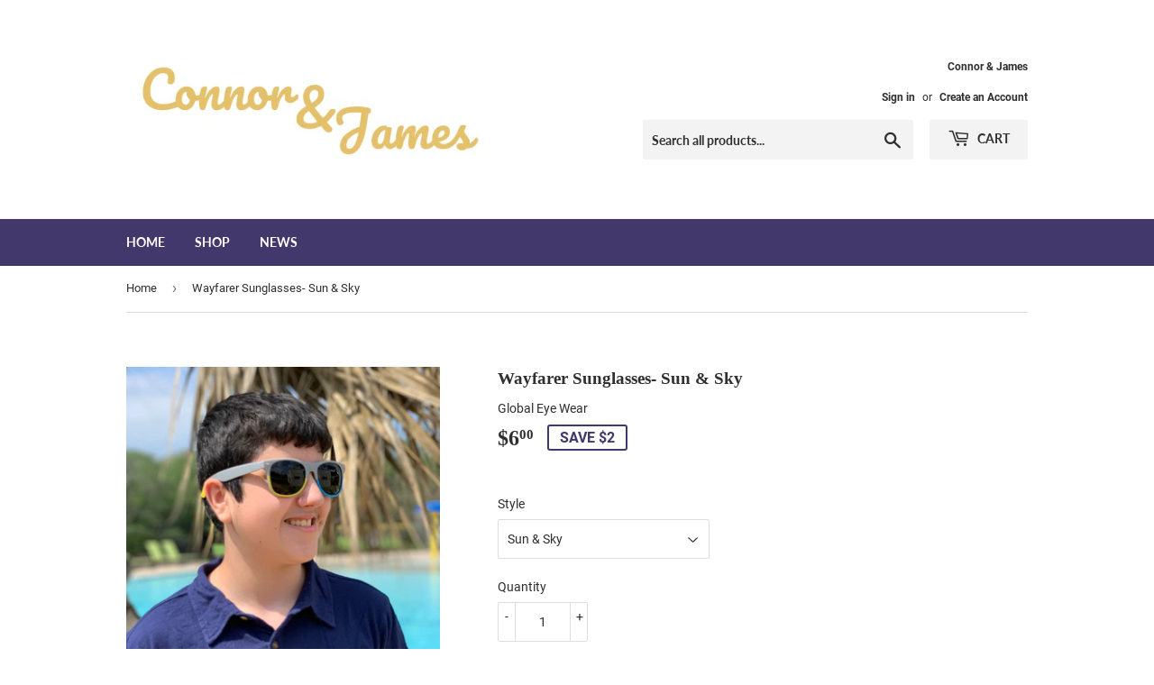

--- FILE ---
content_type: text/html; charset=utf-8
request_url: https://connorandjames.com/products/copy-of-wayfarer-sunglasses
body_size: 17361
content:
<!doctype html>
<html class="no-touch no-js" lang="en">
<head>
  <script>(function(H){H.className=H.className.replace(/\bno-js\b/,'js')})(document.documentElement)</script>
  <!-- Basic page needs ================================================== -->
  <meta charset="utf-8">
  <meta http-equiv="X-UA-Compatible" content="IE=edge,chrome=1">

  

  <!-- Title and description ================================================== -->
  <title>
  Wayfarer Sunglasses- Sun &amp; Sky &ndash; Connor and James
  </title>

  
    <meta name="description" content="These classic wayfarer style sunglasses are perfect for summer. Sun &amp;amp; Sky These grey sunglasses have pops of yellow and blue on the bottom half of the rims and the tips of the earpieces.  Fits best on teens and adults.">
  

  <!-- Product meta ================================================== -->
  <!-- /snippets/social-meta-tags.liquid -->




<meta property="og:site_name" content="Connor and James">
<meta property="og:url" content="https://connorandjames.com/products/copy-of-wayfarer-sunglasses">
<meta property="og:title" content="Wayfarer Sunglasses- Sun &amp; Sky">
<meta property="og:type" content="product">
<meta property="og:description" content="These classic wayfarer style sunglasses are perfect for summer. Sun &amp;amp; Sky These grey sunglasses have pops of yellow and blue on the bottom half of the rims and the tips of the earpieces.  Fits best on teens and adults.">

  <meta property="og:price:amount" content="6.00">
  <meta property="og:price:currency" content="USD">

<meta property="og:image" content="http://connorandjames.com/cdn/shop/products/image_dda30033-7d53-4030-8fb6-42d8cb7d6139_1200x1200.jpg?v=1627421590"><meta property="og:image" content="http://connorandjames.com/cdn/shop/products/image_13b416ef-d7a4-4e51-8208-d9c1c5a9222a_1200x1200.jpg?v=1627421590"><meta property="og:image" content="http://connorandjames.com/cdn/shop/products/image_10399014-d7bf-4ae3-906d-f1bb74e37f83_1200x1200.jpg?v=1627421590">
<meta property="og:image:secure_url" content="https://connorandjames.com/cdn/shop/products/image_dda30033-7d53-4030-8fb6-42d8cb7d6139_1200x1200.jpg?v=1627421590"><meta property="og:image:secure_url" content="https://connorandjames.com/cdn/shop/products/image_13b416ef-d7a4-4e51-8208-d9c1c5a9222a_1200x1200.jpg?v=1627421590"><meta property="og:image:secure_url" content="https://connorandjames.com/cdn/shop/products/image_10399014-d7bf-4ae3-906d-f1bb74e37f83_1200x1200.jpg?v=1627421590">


<meta name="twitter:card" content="summary_large_image">
<meta name="twitter:title" content="Wayfarer Sunglasses- Sun &amp; Sky">
<meta name="twitter:description" content="These classic wayfarer style sunglasses are perfect for summer. Sun &amp;amp; Sky These grey sunglasses have pops of yellow and blue on the bottom half of the rims and the tips of the earpieces.  Fits best on teens and adults.">


  <!-- CSS3 variables ================================================== -->
  <style data-shopify>
  :root {
    --color-body-text: #2f2f2f;
    --color-body: #ffffff;
  }
</style>


  <!-- Helpers ================================================== -->
  <link rel="canonical" href="https://connorandjames.com/products/copy-of-wayfarer-sunglasses">
  <meta name="viewport" content="width=device-width,initial-scale=1">

  <!-- CSS ================================================== -->
  <link href="//connorandjames.com/cdn/shop/t/4/assets/theme.scss.css?v=31775268691132419641741423817" rel="stylesheet" type="text/css" media="all" />

  <!-- Header hook for plugins ================================================== -->
  <script>window.performance && window.performance.mark && window.performance.mark('shopify.content_for_header.start');</script><meta id="shopify-digital-wallet" name="shopify-digital-wallet" content="/56059134118/digital_wallets/dialog">
<meta name="shopify-checkout-api-token" content="961e8fa6cdf4a1a03e7bf4a855e752a7">
<meta id="in-context-paypal-metadata" data-shop-id="56059134118" data-venmo-supported="true" data-environment="production" data-locale="en_US" data-paypal-v4="true" data-currency="USD">
<link rel="alternate" type="application/json+oembed" href="https://connorandjames.com/products/copy-of-wayfarer-sunglasses.oembed">
<script async="async" src="/checkouts/internal/preloads.js?locale=en-US"></script>
<link rel="preconnect" href="https://shop.app" crossorigin="anonymous">
<script async="async" src="https://shop.app/checkouts/internal/preloads.js?locale=en-US&shop_id=56059134118" crossorigin="anonymous"></script>
<script id="apple-pay-shop-capabilities" type="application/json">{"shopId":56059134118,"countryCode":"US","currencyCode":"USD","merchantCapabilities":["supports3DS"],"merchantId":"gid:\/\/shopify\/Shop\/56059134118","merchantName":"Connor and James","requiredBillingContactFields":["postalAddress","email"],"requiredShippingContactFields":["postalAddress","email"],"shippingType":"shipping","supportedNetworks":["visa","masterCard","amex","discover","elo","jcb"],"total":{"type":"pending","label":"Connor and James","amount":"1.00"},"shopifyPaymentsEnabled":true,"supportsSubscriptions":true}</script>
<script id="shopify-features" type="application/json">{"accessToken":"961e8fa6cdf4a1a03e7bf4a855e752a7","betas":["rich-media-storefront-analytics"],"domain":"connorandjames.com","predictiveSearch":true,"shopId":56059134118,"locale":"en"}</script>
<script>var Shopify = Shopify || {};
Shopify.shop = "connor-and-james.myshopify.com";
Shopify.locale = "en";
Shopify.currency = {"active":"USD","rate":"1.0"};
Shopify.country = "US";
Shopify.theme = {"name":"Supply","id":121818054822,"schema_name":"Supply","schema_version":"9.5.0","theme_store_id":679,"role":"main"};
Shopify.theme.handle = "null";
Shopify.theme.style = {"id":null,"handle":null};
Shopify.cdnHost = "connorandjames.com/cdn";
Shopify.routes = Shopify.routes || {};
Shopify.routes.root = "/";</script>
<script type="module">!function(o){(o.Shopify=o.Shopify||{}).modules=!0}(window);</script>
<script>!function(o){function n(){var o=[];function n(){o.push(Array.prototype.slice.apply(arguments))}return n.q=o,n}var t=o.Shopify=o.Shopify||{};t.loadFeatures=n(),t.autoloadFeatures=n()}(window);</script>
<script>
  window.ShopifyPay = window.ShopifyPay || {};
  window.ShopifyPay.apiHost = "shop.app\/pay";
  window.ShopifyPay.redirectState = null;
</script>
<script id="shop-js-analytics" type="application/json">{"pageType":"product"}</script>
<script defer="defer" async type="module" src="//connorandjames.com/cdn/shopifycloud/shop-js/modules/v2/client.init-shop-cart-sync_IZsNAliE.en.esm.js"></script>
<script defer="defer" async type="module" src="//connorandjames.com/cdn/shopifycloud/shop-js/modules/v2/chunk.common_0OUaOowp.esm.js"></script>
<script type="module">
  await import("//connorandjames.com/cdn/shopifycloud/shop-js/modules/v2/client.init-shop-cart-sync_IZsNAliE.en.esm.js");
await import("//connorandjames.com/cdn/shopifycloud/shop-js/modules/v2/chunk.common_0OUaOowp.esm.js");

  window.Shopify.SignInWithShop?.initShopCartSync?.({"fedCMEnabled":true,"windoidEnabled":true});

</script>
<script defer="defer" async type="module" src="//connorandjames.com/cdn/shopifycloud/shop-js/modules/v2/client.payment-terms_CNlwjfZz.en.esm.js"></script>
<script defer="defer" async type="module" src="//connorandjames.com/cdn/shopifycloud/shop-js/modules/v2/chunk.common_0OUaOowp.esm.js"></script>
<script defer="defer" async type="module" src="//connorandjames.com/cdn/shopifycloud/shop-js/modules/v2/chunk.modal_CGo_dVj3.esm.js"></script>
<script type="module">
  await import("//connorandjames.com/cdn/shopifycloud/shop-js/modules/v2/client.payment-terms_CNlwjfZz.en.esm.js");
await import("//connorandjames.com/cdn/shopifycloud/shop-js/modules/v2/chunk.common_0OUaOowp.esm.js");
await import("//connorandjames.com/cdn/shopifycloud/shop-js/modules/v2/chunk.modal_CGo_dVj3.esm.js");

  
</script>
<script>
  window.Shopify = window.Shopify || {};
  if (!window.Shopify.featureAssets) window.Shopify.featureAssets = {};
  window.Shopify.featureAssets['shop-js'] = {"shop-cart-sync":["modules/v2/client.shop-cart-sync_DLOhI_0X.en.esm.js","modules/v2/chunk.common_0OUaOowp.esm.js"],"init-fed-cm":["modules/v2/client.init-fed-cm_C6YtU0w6.en.esm.js","modules/v2/chunk.common_0OUaOowp.esm.js"],"shop-button":["modules/v2/client.shop-button_BCMx7GTG.en.esm.js","modules/v2/chunk.common_0OUaOowp.esm.js"],"shop-cash-offers":["modules/v2/client.shop-cash-offers_BT26qb5j.en.esm.js","modules/v2/chunk.common_0OUaOowp.esm.js","modules/v2/chunk.modal_CGo_dVj3.esm.js"],"init-windoid":["modules/v2/client.init-windoid_B9PkRMql.en.esm.js","modules/v2/chunk.common_0OUaOowp.esm.js"],"init-shop-email-lookup-coordinator":["modules/v2/client.init-shop-email-lookup-coordinator_DZkqjsbU.en.esm.js","modules/v2/chunk.common_0OUaOowp.esm.js"],"shop-toast-manager":["modules/v2/client.shop-toast-manager_Di2EnuM7.en.esm.js","modules/v2/chunk.common_0OUaOowp.esm.js"],"shop-login-button":["modules/v2/client.shop-login-button_BtqW_SIO.en.esm.js","modules/v2/chunk.common_0OUaOowp.esm.js","modules/v2/chunk.modal_CGo_dVj3.esm.js"],"avatar":["modules/v2/client.avatar_BTnouDA3.en.esm.js"],"pay-button":["modules/v2/client.pay-button_CWa-C9R1.en.esm.js","modules/v2/chunk.common_0OUaOowp.esm.js"],"init-shop-cart-sync":["modules/v2/client.init-shop-cart-sync_IZsNAliE.en.esm.js","modules/v2/chunk.common_0OUaOowp.esm.js"],"init-customer-accounts":["modules/v2/client.init-customer-accounts_DenGwJTU.en.esm.js","modules/v2/client.shop-login-button_BtqW_SIO.en.esm.js","modules/v2/chunk.common_0OUaOowp.esm.js","modules/v2/chunk.modal_CGo_dVj3.esm.js"],"init-shop-for-new-customer-accounts":["modules/v2/client.init-shop-for-new-customer-accounts_JdHXxpS9.en.esm.js","modules/v2/client.shop-login-button_BtqW_SIO.en.esm.js","modules/v2/chunk.common_0OUaOowp.esm.js","modules/v2/chunk.modal_CGo_dVj3.esm.js"],"init-customer-accounts-sign-up":["modules/v2/client.init-customer-accounts-sign-up_D6__K_p8.en.esm.js","modules/v2/client.shop-login-button_BtqW_SIO.en.esm.js","modules/v2/chunk.common_0OUaOowp.esm.js","modules/v2/chunk.modal_CGo_dVj3.esm.js"],"checkout-modal":["modules/v2/client.checkout-modal_C_ZQDY6s.en.esm.js","modules/v2/chunk.common_0OUaOowp.esm.js","modules/v2/chunk.modal_CGo_dVj3.esm.js"],"shop-follow-button":["modules/v2/client.shop-follow-button_XetIsj8l.en.esm.js","modules/v2/chunk.common_0OUaOowp.esm.js","modules/v2/chunk.modal_CGo_dVj3.esm.js"],"lead-capture":["modules/v2/client.lead-capture_DvA72MRN.en.esm.js","modules/v2/chunk.common_0OUaOowp.esm.js","modules/v2/chunk.modal_CGo_dVj3.esm.js"],"shop-login":["modules/v2/client.shop-login_ClXNxyh6.en.esm.js","modules/v2/chunk.common_0OUaOowp.esm.js","modules/v2/chunk.modal_CGo_dVj3.esm.js"],"payment-terms":["modules/v2/client.payment-terms_CNlwjfZz.en.esm.js","modules/v2/chunk.common_0OUaOowp.esm.js","modules/v2/chunk.modal_CGo_dVj3.esm.js"]};
</script>
<script>(function() {
  var isLoaded = false;
  function asyncLoad() {
    if (isLoaded) return;
    isLoaded = true;
    var urls = ["https:\/\/greatshub.com\/apps\/super_pinch_zoom\/assets\/customer_end\/js\/super_pinch_zoom.js?shop=connor-and-james.myshopify.com"];
    for (var i = 0; i < urls.length; i++) {
      var s = document.createElement('script');
      s.type = 'text/javascript';
      s.async = true;
      s.src = urls[i];
      var x = document.getElementsByTagName('script')[0];
      x.parentNode.insertBefore(s, x);
    }
  };
  if(window.attachEvent) {
    window.attachEvent('onload', asyncLoad);
  } else {
    window.addEventListener('load', asyncLoad, false);
  }
})();</script>
<script id="__st">var __st={"a":56059134118,"offset":-21600,"reqid":"570899d5-88ee-4946-9803-e32d38eb7299-1768421882","pageurl":"connorandjames.com\/products\/copy-of-wayfarer-sunglasses","u":"33f37efa6260","p":"product","rtyp":"product","rid":6933758967974};</script>
<script>window.ShopifyPaypalV4VisibilityTracking = true;</script>
<script id="captcha-bootstrap">!function(){'use strict';const t='contact',e='account',n='new_comment',o=[[t,t],['blogs',n],['comments',n],[t,'customer']],c=[[e,'customer_login'],[e,'guest_login'],[e,'recover_customer_password'],[e,'create_customer']],r=t=>t.map((([t,e])=>`form[action*='/${t}']:not([data-nocaptcha='true']) input[name='form_type'][value='${e}']`)).join(','),a=t=>()=>t?[...document.querySelectorAll(t)].map((t=>t.form)):[];function s(){const t=[...o],e=r(t);return a(e)}const i='password',u='form_key',d=['recaptcha-v3-token','g-recaptcha-response','h-captcha-response',i],f=()=>{try{return window.sessionStorage}catch{return}},m='__shopify_v',_=t=>t.elements[u];function p(t,e,n=!1){try{const o=window.sessionStorage,c=JSON.parse(o.getItem(e)),{data:r}=function(t){const{data:e,action:n}=t;return t[m]||n?{data:e,action:n}:{data:t,action:n}}(c);for(const[e,n]of Object.entries(r))t.elements[e]&&(t.elements[e].value=n);n&&o.removeItem(e)}catch(o){console.error('form repopulation failed',{error:o})}}const l='form_type',E='cptcha';function T(t){t.dataset[E]=!0}const w=window,h=w.document,L='Shopify',v='ce_forms',y='captcha';let A=!1;((t,e)=>{const n=(g='f06e6c50-85a8-45c8-87d0-21a2b65856fe',I='https://cdn.shopify.com/shopifycloud/storefront-forms-hcaptcha/ce_storefront_forms_captcha_hcaptcha.v1.5.2.iife.js',D={infoText:'Protected by hCaptcha',privacyText:'Privacy',termsText:'Terms'},(t,e,n)=>{const o=w[L][v],c=o.bindForm;if(c)return c(t,g,e,D).then(n);var r;o.q.push([[t,g,e,D],n]),r=I,A||(h.body.append(Object.assign(h.createElement('script'),{id:'captcha-provider',async:!0,src:r})),A=!0)});var g,I,D;w[L]=w[L]||{},w[L][v]=w[L][v]||{},w[L][v].q=[],w[L][y]=w[L][y]||{},w[L][y].protect=function(t,e){n(t,void 0,e),T(t)},Object.freeze(w[L][y]),function(t,e,n,w,h,L){const[v,y,A,g]=function(t,e,n){const i=e?o:[],u=t?c:[],d=[...i,...u],f=r(d),m=r(i),_=r(d.filter((([t,e])=>n.includes(e))));return[a(f),a(m),a(_),s()]}(w,h,L),I=t=>{const e=t.target;return e instanceof HTMLFormElement?e:e&&e.form},D=t=>v().includes(t);t.addEventListener('submit',(t=>{const e=I(t);if(!e)return;const n=D(e)&&!e.dataset.hcaptchaBound&&!e.dataset.recaptchaBound,o=_(e),c=g().includes(e)&&(!o||!o.value);(n||c)&&t.preventDefault(),c&&!n&&(function(t){try{if(!f())return;!function(t){const e=f();if(!e)return;const n=_(t);if(!n)return;const o=n.value;o&&e.removeItem(o)}(t);const e=Array.from(Array(32),(()=>Math.random().toString(36)[2])).join('');!function(t,e){_(t)||t.append(Object.assign(document.createElement('input'),{type:'hidden',name:u})),t.elements[u].value=e}(t,e),function(t,e){const n=f();if(!n)return;const o=[...t.querySelectorAll(`input[type='${i}']`)].map((({name:t})=>t)),c=[...d,...o],r={};for(const[a,s]of new FormData(t).entries())c.includes(a)||(r[a]=s);n.setItem(e,JSON.stringify({[m]:1,action:t.action,data:r}))}(t,e)}catch(e){console.error('failed to persist form',e)}}(e),e.submit())}));const S=(t,e)=>{t&&!t.dataset[E]&&(n(t,e.some((e=>e===t))),T(t))};for(const o of['focusin','change'])t.addEventListener(o,(t=>{const e=I(t);D(e)&&S(e,y())}));const B=e.get('form_key'),M=e.get(l),P=B&&M;t.addEventListener('DOMContentLoaded',(()=>{const t=y();if(P)for(const e of t)e.elements[l].value===M&&p(e,B);[...new Set([...A(),...v().filter((t=>'true'===t.dataset.shopifyCaptcha))])].forEach((e=>S(e,t)))}))}(h,new URLSearchParams(w.location.search),n,t,e,['guest_login'])})(!0,!0)}();</script>
<script integrity="sha256-4kQ18oKyAcykRKYeNunJcIwy7WH5gtpwJnB7kiuLZ1E=" data-source-attribution="shopify.loadfeatures" defer="defer" src="//connorandjames.com/cdn/shopifycloud/storefront/assets/storefront/load_feature-a0a9edcb.js" crossorigin="anonymous"></script>
<script crossorigin="anonymous" defer="defer" src="//connorandjames.com/cdn/shopifycloud/storefront/assets/shopify_pay/storefront-65b4c6d7.js?v=20250812"></script>
<script data-source-attribution="shopify.dynamic_checkout.dynamic.init">var Shopify=Shopify||{};Shopify.PaymentButton=Shopify.PaymentButton||{isStorefrontPortableWallets:!0,init:function(){window.Shopify.PaymentButton.init=function(){};var t=document.createElement("script");t.src="https://connorandjames.com/cdn/shopifycloud/portable-wallets/latest/portable-wallets.en.js",t.type="module",document.head.appendChild(t)}};
</script>
<script data-source-attribution="shopify.dynamic_checkout.buyer_consent">
  function portableWalletsHideBuyerConsent(e){var t=document.getElementById("shopify-buyer-consent"),n=document.getElementById("shopify-subscription-policy-button");t&&n&&(t.classList.add("hidden"),t.setAttribute("aria-hidden","true"),n.removeEventListener("click",e))}function portableWalletsShowBuyerConsent(e){var t=document.getElementById("shopify-buyer-consent"),n=document.getElementById("shopify-subscription-policy-button");t&&n&&(t.classList.remove("hidden"),t.removeAttribute("aria-hidden"),n.addEventListener("click",e))}window.Shopify?.PaymentButton&&(window.Shopify.PaymentButton.hideBuyerConsent=portableWalletsHideBuyerConsent,window.Shopify.PaymentButton.showBuyerConsent=portableWalletsShowBuyerConsent);
</script>
<script>
  function portableWalletsCleanup(e){e&&e.src&&console.error("Failed to load portable wallets script "+e.src);var t=document.querySelectorAll("shopify-accelerated-checkout .shopify-payment-button__skeleton, shopify-accelerated-checkout-cart .wallet-cart-button__skeleton"),e=document.getElementById("shopify-buyer-consent");for(let e=0;e<t.length;e++)t[e].remove();e&&e.remove()}function portableWalletsNotLoadedAsModule(e){e instanceof ErrorEvent&&"string"==typeof e.message&&e.message.includes("import.meta")&&"string"==typeof e.filename&&e.filename.includes("portable-wallets")&&(window.removeEventListener("error",portableWalletsNotLoadedAsModule),window.Shopify.PaymentButton.failedToLoad=e,"loading"===document.readyState?document.addEventListener("DOMContentLoaded",window.Shopify.PaymentButton.init):window.Shopify.PaymentButton.init())}window.addEventListener("error",portableWalletsNotLoadedAsModule);
</script>

<script type="module" src="https://connorandjames.com/cdn/shopifycloud/portable-wallets/latest/portable-wallets.en.js" onError="portableWalletsCleanup(this)" crossorigin="anonymous"></script>
<script nomodule>
  document.addEventListener("DOMContentLoaded", portableWalletsCleanup);
</script>

<link id="shopify-accelerated-checkout-styles" rel="stylesheet" media="screen" href="https://connorandjames.com/cdn/shopifycloud/portable-wallets/latest/accelerated-checkout-backwards-compat.css" crossorigin="anonymous">
<style id="shopify-accelerated-checkout-cart">
        #shopify-buyer-consent {
  margin-top: 1em;
  display: inline-block;
  width: 100%;
}

#shopify-buyer-consent.hidden {
  display: none;
}

#shopify-subscription-policy-button {
  background: none;
  border: none;
  padding: 0;
  text-decoration: underline;
  font-size: inherit;
  cursor: pointer;
}

#shopify-subscription-policy-button::before {
  box-shadow: none;
}

      </style>

<script>window.performance && window.performance.mark && window.performance.mark('shopify.content_for_header.end');</script>

  
  

  <script src="//connorandjames.com/cdn/shop/t/4/assets/jquery-2.2.3.min.js?v=58211863146907186831618204098" type="text/javascript"></script>

  <script src="//connorandjames.com/cdn/shop/t/4/assets/lazysizes.min.js?v=8147953233334221341618204098" async="async"></script>
  <script src="//connorandjames.com/cdn/shop/t/4/assets/vendor.js?v=106177282645720727331618204102" defer="defer"></script>
  <script src="//connorandjames.com/cdn/shop/t/4/assets/theme.js?v=8756856857736833641618604287" defer="defer"></script>


<script async='async' src='https://variantimages.upsell-apps.com/script.js?shop=connor-and-james.myshopify.com'></script><link href="https://monorail-edge.shopifysvc.com" rel="dns-prefetch">
<script>(function(){if ("sendBeacon" in navigator && "performance" in window) {try {var session_token_from_headers = performance.getEntriesByType('navigation')[0].serverTiming.find(x => x.name == '_s').description;} catch {var session_token_from_headers = undefined;}var session_cookie_matches = document.cookie.match(/_shopify_s=([^;]*)/);var session_token_from_cookie = session_cookie_matches && session_cookie_matches.length === 2 ? session_cookie_matches[1] : "";var session_token = session_token_from_headers || session_token_from_cookie || "";function handle_abandonment_event(e) {var entries = performance.getEntries().filter(function(entry) {return /monorail-edge.shopifysvc.com/.test(entry.name);});if (!window.abandonment_tracked && entries.length === 0) {window.abandonment_tracked = true;var currentMs = Date.now();var navigation_start = performance.timing.navigationStart;var payload = {shop_id: 56059134118,url: window.location.href,navigation_start,duration: currentMs - navigation_start,session_token,page_type: "product"};window.navigator.sendBeacon("https://monorail-edge.shopifysvc.com/v1/produce", JSON.stringify({schema_id: "online_store_buyer_site_abandonment/1.1",payload: payload,metadata: {event_created_at_ms: currentMs,event_sent_at_ms: currentMs}}));}}window.addEventListener('pagehide', handle_abandonment_event);}}());</script>
<script id="web-pixels-manager-setup">(function e(e,d,r,n,o){if(void 0===o&&(o={}),!Boolean(null===(a=null===(i=window.Shopify)||void 0===i?void 0:i.analytics)||void 0===a?void 0:a.replayQueue)){var i,a;window.Shopify=window.Shopify||{};var t=window.Shopify;t.analytics=t.analytics||{};var s=t.analytics;s.replayQueue=[],s.publish=function(e,d,r){return s.replayQueue.push([e,d,r]),!0};try{self.performance.mark("wpm:start")}catch(e){}var l=function(){var e={modern:/Edge?\/(1{2}[4-9]|1[2-9]\d|[2-9]\d{2}|\d{4,})\.\d+(\.\d+|)|Firefox\/(1{2}[4-9]|1[2-9]\d|[2-9]\d{2}|\d{4,})\.\d+(\.\d+|)|Chrom(ium|e)\/(9{2}|\d{3,})\.\d+(\.\d+|)|(Maci|X1{2}).+ Version\/(15\.\d+|(1[6-9]|[2-9]\d|\d{3,})\.\d+)([,.]\d+|)( \(\w+\)|)( Mobile\/\w+|) Safari\/|Chrome.+OPR\/(9{2}|\d{3,})\.\d+\.\d+|(CPU[ +]OS|iPhone[ +]OS|CPU[ +]iPhone|CPU IPhone OS|CPU iPad OS)[ +]+(15[._]\d+|(1[6-9]|[2-9]\d|\d{3,})[._]\d+)([._]\d+|)|Android:?[ /-](13[3-9]|1[4-9]\d|[2-9]\d{2}|\d{4,})(\.\d+|)(\.\d+|)|Android.+Firefox\/(13[5-9]|1[4-9]\d|[2-9]\d{2}|\d{4,})\.\d+(\.\d+|)|Android.+Chrom(ium|e)\/(13[3-9]|1[4-9]\d|[2-9]\d{2}|\d{4,})\.\d+(\.\d+|)|SamsungBrowser\/([2-9]\d|\d{3,})\.\d+/,legacy:/Edge?\/(1[6-9]|[2-9]\d|\d{3,})\.\d+(\.\d+|)|Firefox\/(5[4-9]|[6-9]\d|\d{3,})\.\d+(\.\d+|)|Chrom(ium|e)\/(5[1-9]|[6-9]\d|\d{3,})\.\d+(\.\d+|)([\d.]+$|.*Safari\/(?![\d.]+ Edge\/[\d.]+$))|(Maci|X1{2}).+ Version\/(10\.\d+|(1[1-9]|[2-9]\d|\d{3,})\.\d+)([,.]\d+|)( \(\w+\)|)( Mobile\/\w+|) Safari\/|Chrome.+OPR\/(3[89]|[4-9]\d|\d{3,})\.\d+\.\d+|(CPU[ +]OS|iPhone[ +]OS|CPU[ +]iPhone|CPU IPhone OS|CPU iPad OS)[ +]+(10[._]\d+|(1[1-9]|[2-9]\d|\d{3,})[._]\d+)([._]\d+|)|Android:?[ /-](13[3-9]|1[4-9]\d|[2-9]\d{2}|\d{4,})(\.\d+|)(\.\d+|)|Mobile Safari.+OPR\/([89]\d|\d{3,})\.\d+\.\d+|Android.+Firefox\/(13[5-9]|1[4-9]\d|[2-9]\d{2}|\d{4,})\.\d+(\.\d+|)|Android.+Chrom(ium|e)\/(13[3-9]|1[4-9]\d|[2-9]\d{2}|\d{4,})\.\d+(\.\d+|)|Android.+(UC? ?Browser|UCWEB|U3)[ /]?(15\.([5-9]|\d{2,})|(1[6-9]|[2-9]\d|\d{3,})\.\d+)\.\d+|SamsungBrowser\/(5\.\d+|([6-9]|\d{2,})\.\d+)|Android.+MQ{2}Browser\/(14(\.(9|\d{2,})|)|(1[5-9]|[2-9]\d|\d{3,})(\.\d+|))(\.\d+|)|K[Aa][Ii]OS\/(3\.\d+|([4-9]|\d{2,})\.\d+)(\.\d+|)/},d=e.modern,r=e.legacy,n=navigator.userAgent;return n.match(d)?"modern":n.match(r)?"legacy":"unknown"}(),u="modern"===l?"modern":"legacy",c=(null!=n?n:{modern:"",legacy:""})[u],f=function(e){return[e.baseUrl,"/wpm","/b",e.hashVersion,"modern"===e.buildTarget?"m":"l",".js"].join("")}({baseUrl:d,hashVersion:r,buildTarget:u}),m=function(e){var d=e.version,r=e.bundleTarget,n=e.surface,o=e.pageUrl,i=e.monorailEndpoint;return{emit:function(e){var a=e.status,t=e.errorMsg,s=(new Date).getTime(),l=JSON.stringify({metadata:{event_sent_at_ms:s},events:[{schema_id:"web_pixels_manager_load/3.1",payload:{version:d,bundle_target:r,page_url:o,status:a,surface:n,error_msg:t},metadata:{event_created_at_ms:s}}]});if(!i)return console&&console.warn&&console.warn("[Web Pixels Manager] No Monorail endpoint provided, skipping logging."),!1;try{return self.navigator.sendBeacon.bind(self.navigator)(i,l)}catch(e){}var u=new XMLHttpRequest;try{return u.open("POST",i,!0),u.setRequestHeader("Content-Type","text/plain"),u.send(l),!0}catch(e){return console&&console.warn&&console.warn("[Web Pixels Manager] Got an unhandled error while logging to Monorail."),!1}}}}({version:r,bundleTarget:l,surface:e.surface,pageUrl:self.location.href,monorailEndpoint:e.monorailEndpoint});try{o.browserTarget=l,function(e){var d=e.src,r=e.async,n=void 0===r||r,o=e.onload,i=e.onerror,a=e.sri,t=e.scriptDataAttributes,s=void 0===t?{}:t,l=document.createElement("script"),u=document.querySelector("head"),c=document.querySelector("body");if(l.async=n,l.src=d,a&&(l.integrity=a,l.crossOrigin="anonymous"),s)for(var f in s)if(Object.prototype.hasOwnProperty.call(s,f))try{l.dataset[f]=s[f]}catch(e){}if(o&&l.addEventListener("load",o),i&&l.addEventListener("error",i),u)u.appendChild(l);else{if(!c)throw new Error("Did not find a head or body element to append the script");c.appendChild(l)}}({src:f,async:!0,onload:function(){if(!function(){var e,d;return Boolean(null===(d=null===(e=window.Shopify)||void 0===e?void 0:e.analytics)||void 0===d?void 0:d.initialized)}()){var d=window.webPixelsManager.init(e)||void 0;if(d){var r=window.Shopify.analytics;r.replayQueue.forEach((function(e){var r=e[0],n=e[1],o=e[2];d.publishCustomEvent(r,n,o)})),r.replayQueue=[],r.publish=d.publishCustomEvent,r.visitor=d.visitor,r.initialized=!0}}},onerror:function(){return m.emit({status:"failed",errorMsg:"".concat(f," has failed to load")})},sri:function(e){var d=/^sha384-[A-Za-z0-9+/=]+$/;return"string"==typeof e&&d.test(e)}(c)?c:"",scriptDataAttributes:o}),m.emit({status:"loading"})}catch(e){m.emit({status:"failed",errorMsg:(null==e?void 0:e.message)||"Unknown error"})}}})({shopId: 56059134118,storefrontBaseUrl: "https://connorandjames.com",extensionsBaseUrl: "https://extensions.shopifycdn.com/cdn/shopifycloud/web-pixels-manager",monorailEndpoint: "https://monorail-edge.shopifysvc.com/unstable/produce_batch",surface: "storefront-renderer",enabledBetaFlags: ["2dca8a86","a0d5f9d2"],webPixelsConfigList: [{"id":"shopify-app-pixel","configuration":"{}","eventPayloadVersion":"v1","runtimeContext":"STRICT","scriptVersion":"0450","apiClientId":"shopify-pixel","type":"APP","privacyPurposes":["ANALYTICS","MARKETING"]},{"id":"shopify-custom-pixel","eventPayloadVersion":"v1","runtimeContext":"LAX","scriptVersion":"0450","apiClientId":"shopify-pixel","type":"CUSTOM","privacyPurposes":["ANALYTICS","MARKETING"]}],isMerchantRequest: false,initData: {"shop":{"name":"Connor and James","paymentSettings":{"currencyCode":"USD"},"myshopifyDomain":"connor-and-james.myshopify.com","countryCode":"US","storefrontUrl":"https:\/\/connorandjames.com"},"customer":null,"cart":null,"checkout":null,"productVariants":[{"price":{"amount":6.0,"currencyCode":"USD"},"product":{"title":"Wayfarer Sunglasses- Sun \u0026 Sky","vendor":"Global Eye Wear","id":"6933758967974","untranslatedTitle":"Wayfarer Sunglasses- Sun \u0026 Sky","url":"\/products\/copy-of-wayfarer-sunglasses","type":"Sunglasses"},"id":"40799565742246","image":{"src":"\/\/connorandjames.com\/cdn\/shop\/products\/image_dda30033-7d53-4030-8fb6-42d8cb7d6139.jpg?v=1627421590"},"sku":"GEW-WAY-1","title":"Sun \u0026 Sky","untranslatedTitle":"Sun \u0026 Sky"}],"purchasingCompany":null},},"https://connorandjames.com/cdn","7cecd0b6w90c54c6cpe92089d5m57a67346",{"modern":"","legacy":""},{"shopId":"56059134118","storefrontBaseUrl":"https:\/\/connorandjames.com","extensionBaseUrl":"https:\/\/extensions.shopifycdn.com\/cdn\/shopifycloud\/web-pixels-manager","surface":"storefront-renderer","enabledBetaFlags":"[\"2dca8a86\", \"a0d5f9d2\"]","isMerchantRequest":"false","hashVersion":"7cecd0b6w90c54c6cpe92089d5m57a67346","publish":"custom","events":"[[\"page_viewed\",{}],[\"product_viewed\",{\"productVariant\":{\"price\":{\"amount\":6.0,\"currencyCode\":\"USD\"},\"product\":{\"title\":\"Wayfarer Sunglasses- Sun \u0026 Sky\",\"vendor\":\"Global Eye Wear\",\"id\":\"6933758967974\",\"untranslatedTitle\":\"Wayfarer Sunglasses- Sun \u0026 Sky\",\"url\":\"\/products\/copy-of-wayfarer-sunglasses\",\"type\":\"Sunglasses\"},\"id\":\"40799565742246\",\"image\":{\"src\":\"\/\/connorandjames.com\/cdn\/shop\/products\/image_dda30033-7d53-4030-8fb6-42d8cb7d6139.jpg?v=1627421590\"},\"sku\":\"GEW-WAY-1\",\"title\":\"Sun \u0026 Sky\",\"untranslatedTitle\":\"Sun \u0026 Sky\"}}]]"});</script><script>
  window.ShopifyAnalytics = window.ShopifyAnalytics || {};
  window.ShopifyAnalytics.meta = window.ShopifyAnalytics.meta || {};
  window.ShopifyAnalytics.meta.currency = 'USD';
  var meta = {"product":{"id":6933758967974,"gid":"gid:\/\/shopify\/Product\/6933758967974","vendor":"Global Eye Wear","type":"Sunglasses","handle":"copy-of-wayfarer-sunglasses","variants":[{"id":40799565742246,"price":600,"name":"Wayfarer Sunglasses- Sun \u0026 Sky - Sun \u0026 Sky","public_title":"Sun \u0026 Sky","sku":"GEW-WAY-1"}],"remote":false},"page":{"pageType":"product","resourceType":"product","resourceId":6933758967974,"requestId":"570899d5-88ee-4946-9803-e32d38eb7299-1768421882"}};
  for (var attr in meta) {
    window.ShopifyAnalytics.meta[attr] = meta[attr];
  }
</script>
<script class="analytics">
  (function () {
    var customDocumentWrite = function(content) {
      var jquery = null;

      if (window.jQuery) {
        jquery = window.jQuery;
      } else if (window.Checkout && window.Checkout.$) {
        jquery = window.Checkout.$;
      }

      if (jquery) {
        jquery('body').append(content);
      }
    };

    var hasLoggedConversion = function(token) {
      if (token) {
        return document.cookie.indexOf('loggedConversion=' + token) !== -1;
      }
      return false;
    }

    var setCookieIfConversion = function(token) {
      if (token) {
        var twoMonthsFromNow = new Date(Date.now());
        twoMonthsFromNow.setMonth(twoMonthsFromNow.getMonth() + 2);

        document.cookie = 'loggedConversion=' + token + '; expires=' + twoMonthsFromNow;
      }
    }

    var trekkie = window.ShopifyAnalytics.lib = window.trekkie = window.trekkie || [];
    if (trekkie.integrations) {
      return;
    }
    trekkie.methods = [
      'identify',
      'page',
      'ready',
      'track',
      'trackForm',
      'trackLink'
    ];
    trekkie.factory = function(method) {
      return function() {
        var args = Array.prototype.slice.call(arguments);
        args.unshift(method);
        trekkie.push(args);
        return trekkie;
      };
    };
    for (var i = 0; i < trekkie.methods.length; i++) {
      var key = trekkie.methods[i];
      trekkie[key] = trekkie.factory(key);
    }
    trekkie.load = function(config) {
      trekkie.config = config || {};
      trekkie.config.initialDocumentCookie = document.cookie;
      var first = document.getElementsByTagName('script')[0];
      var script = document.createElement('script');
      script.type = 'text/javascript';
      script.onerror = function(e) {
        var scriptFallback = document.createElement('script');
        scriptFallback.type = 'text/javascript';
        scriptFallback.onerror = function(error) {
                var Monorail = {
      produce: function produce(monorailDomain, schemaId, payload) {
        var currentMs = new Date().getTime();
        var event = {
          schema_id: schemaId,
          payload: payload,
          metadata: {
            event_created_at_ms: currentMs,
            event_sent_at_ms: currentMs
          }
        };
        return Monorail.sendRequest("https://" + monorailDomain + "/v1/produce", JSON.stringify(event));
      },
      sendRequest: function sendRequest(endpointUrl, payload) {
        // Try the sendBeacon API
        if (window && window.navigator && typeof window.navigator.sendBeacon === 'function' && typeof window.Blob === 'function' && !Monorail.isIos12()) {
          var blobData = new window.Blob([payload], {
            type: 'text/plain'
          });

          if (window.navigator.sendBeacon(endpointUrl, blobData)) {
            return true;
          } // sendBeacon was not successful

        } // XHR beacon

        var xhr = new XMLHttpRequest();

        try {
          xhr.open('POST', endpointUrl);
          xhr.setRequestHeader('Content-Type', 'text/plain');
          xhr.send(payload);
        } catch (e) {
          console.log(e);
        }

        return false;
      },
      isIos12: function isIos12() {
        return window.navigator.userAgent.lastIndexOf('iPhone; CPU iPhone OS 12_') !== -1 || window.navigator.userAgent.lastIndexOf('iPad; CPU OS 12_') !== -1;
      }
    };
    Monorail.produce('monorail-edge.shopifysvc.com',
      'trekkie_storefront_load_errors/1.1',
      {shop_id: 56059134118,
      theme_id: 121818054822,
      app_name: "storefront",
      context_url: window.location.href,
      source_url: "//connorandjames.com/cdn/s/trekkie.storefront.55c6279c31a6628627b2ba1c5ff367020da294e2.min.js"});

        };
        scriptFallback.async = true;
        scriptFallback.src = '//connorandjames.com/cdn/s/trekkie.storefront.55c6279c31a6628627b2ba1c5ff367020da294e2.min.js';
        first.parentNode.insertBefore(scriptFallback, first);
      };
      script.async = true;
      script.src = '//connorandjames.com/cdn/s/trekkie.storefront.55c6279c31a6628627b2ba1c5ff367020da294e2.min.js';
      first.parentNode.insertBefore(script, first);
    };
    trekkie.load(
      {"Trekkie":{"appName":"storefront","development":false,"defaultAttributes":{"shopId":56059134118,"isMerchantRequest":null,"themeId":121818054822,"themeCityHash":"6404154252073288810","contentLanguage":"en","currency":"USD","eventMetadataId":"9ac2510a-17e4-4dfa-935e-179267601c87"},"isServerSideCookieWritingEnabled":true,"monorailRegion":"shop_domain","enabledBetaFlags":["65f19447"]},"Session Attribution":{},"S2S":{"facebookCapiEnabled":false,"source":"trekkie-storefront-renderer","apiClientId":580111}}
    );

    var loaded = false;
    trekkie.ready(function() {
      if (loaded) return;
      loaded = true;

      window.ShopifyAnalytics.lib = window.trekkie;

      var originalDocumentWrite = document.write;
      document.write = customDocumentWrite;
      try { window.ShopifyAnalytics.merchantGoogleAnalytics.call(this); } catch(error) {};
      document.write = originalDocumentWrite;

      window.ShopifyAnalytics.lib.page(null,{"pageType":"product","resourceType":"product","resourceId":6933758967974,"requestId":"570899d5-88ee-4946-9803-e32d38eb7299-1768421882","shopifyEmitted":true});

      var match = window.location.pathname.match(/checkouts\/(.+)\/(thank_you|post_purchase)/)
      var token = match? match[1]: undefined;
      if (!hasLoggedConversion(token)) {
        setCookieIfConversion(token);
        window.ShopifyAnalytics.lib.track("Viewed Product",{"currency":"USD","variantId":40799565742246,"productId":6933758967974,"productGid":"gid:\/\/shopify\/Product\/6933758967974","name":"Wayfarer Sunglasses- Sun \u0026 Sky - Sun \u0026 Sky","price":"6.00","sku":"GEW-WAY-1","brand":"Global Eye Wear","variant":"Sun \u0026 Sky","category":"Sunglasses","nonInteraction":true,"remote":false},undefined,undefined,{"shopifyEmitted":true});
      window.ShopifyAnalytics.lib.track("monorail:\/\/trekkie_storefront_viewed_product\/1.1",{"currency":"USD","variantId":40799565742246,"productId":6933758967974,"productGid":"gid:\/\/shopify\/Product\/6933758967974","name":"Wayfarer Sunglasses- Sun \u0026 Sky - Sun \u0026 Sky","price":"6.00","sku":"GEW-WAY-1","brand":"Global Eye Wear","variant":"Sun \u0026 Sky","category":"Sunglasses","nonInteraction":true,"remote":false,"referer":"https:\/\/connorandjames.com\/products\/copy-of-wayfarer-sunglasses"});
      }
    });


        var eventsListenerScript = document.createElement('script');
        eventsListenerScript.async = true;
        eventsListenerScript.src = "//connorandjames.com/cdn/shopifycloud/storefront/assets/shop_events_listener-3da45d37.js";
        document.getElementsByTagName('head')[0].appendChild(eventsListenerScript);

})();</script>
<script
  defer
  src="https://connorandjames.com/cdn/shopifycloud/perf-kit/shopify-perf-kit-3.0.3.min.js"
  data-application="storefront-renderer"
  data-shop-id="56059134118"
  data-render-region="gcp-us-central1"
  data-page-type="product"
  data-theme-instance-id="121818054822"
  data-theme-name="Supply"
  data-theme-version="9.5.0"
  data-monorail-region="shop_domain"
  data-resource-timing-sampling-rate="10"
  data-shs="true"
  data-shs-beacon="true"
  data-shs-export-with-fetch="true"
  data-shs-logs-sample-rate="1"
  data-shs-beacon-endpoint="https://connorandjames.com/api/collect"
></script>
</head>

<body id="wayfarer-sunglasses-sun-amp-sky" class="template-product">

  <div id="shopify-section-header" class="shopify-section header-section"><header class="site-header" role="banner" data-section-id="header" data-section-type="header-section">
  <div class="wrapper">

    <div class="grid--full">
      <div class="grid-item large--one-half">
        
          <div class="h1 header-logo" itemscope itemtype="http://schema.org/Organization">
        
          
          

          <a href="/" itemprop="url">
            <div class="lazyload__image-wrapper no-js header-logo__image" style="max-width:400px;">
              <div style="padding-top:38.2%;">
                <img class="lazyload js"
                  data-src="//connorandjames.com/cdn/shop/files/6B133D8D-FAD6-4FBB-BB31-906C16824E99_{width}x.jpg?v=1741245370"
                  data-widths="[180, 360, 540, 720, 900, 1080, 1296, 1512, 1728, 2048]"
                  data-aspectratio="2.6178010471204187"
                  data-sizes="auto"
                  alt="Connor and James"
                  style="width:400px;">
              </div>
            </div>
            <noscript>
              
              <img src="//connorandjames.com/cdn/shop/files/6B133D8D-FAD6-4FBB-BB31-906C16824E99_400x.jpg?v=1741245370"
                srcset="//connorandjames.com/cdn/shop/files/6B133D8D-FAD6-4FBB-BB31-906C16824E99_400x.jpg?v=1741245370 1x, //connorandjames.com/cdn/shop/files/6B133D8D-FAD6-4FBB-BB31-906C16824E99_400x@2x.jpg?v=1741245370 2x"
                alt="Connor and James"
                itemprop="logo"
                style="max-width:400px;">
            </noscript>
          </a>
          
        
          </div>
        
      </div>

      <div class="grid-item large--one-half text-center large--text-right">
        
          <div class="site-header--text-links">
            
              
                <a href="/blogs/news">
              

                <p>Connor &amp; James</p>

              
                </a>
              
            

            
              <span class="site-header--meta-links medium-down--hide">
                
                  <a href="/account/login" id="customer_login_link">Sign in</a>
                  <span class="site-header--spacer">or</span>
                  <a href="/account/register" id="customer_register_link">Create an Account</a>
                
              </span>
            
          </div>

          <br class="medium-down--hide">
        

        <form action="/search" method="get" class="search-bar" role="search">
  <input type="hidden" name="type" value="product">

  <input type="search" name="q" value="" placeholder="Search all products..." aria-label="Search all products...">
  <button type="submit" class="search-bar--submit icon-fallback-text">
    <span class="icon icon-search" aria-hidden="true"></span>
    <span class="fallback-text">Search</span>
  </button>
</form>


        <a href="/cart" class="header-cart-btn cart-toggle">
          <span class="icon icon-cart"></span>
          Cart <span class="cart-count cart-badge--desktop hidden-count">0</span>
        </a>
      </div>
    </div>

  </div>
</header>

<div id="mobileNavBar">
  <div class="display-table-cell">
    <button class="menu-toggle mobileNavBar-link" aria-controls="navBar" aria-expanded="false"><span class="icon icon-hamburger" aria-hidden="true"></span>Menu</button>
  </div>
  <div class="display-table-cell">
    <a href="/cart" class="cart-toggle mobileNavBar-link">
      <span class="icon icon-cart"></span>
      Cart <span class="cart-count hidden-count">0</span>
    </a>
  </div>
</div>

<nav class="nav-bar" id="navBar" role="navigation">
  <div class="wrapper">
    <form action="/search" method="get" class="search-bar" role="search">
  <input type="hidden" name="type" value="product">

  <input type="search" name="q" value="" placeholder="Search all products..." aria-label="Search all products...">
  <button type="submit" class="search-bar--submit icon-fallback-text">
    <span class="icon icon-search" aria-hidden="true"></span>
    <span class="fallback-text">Search</span>
  </button>
</form>

    <ul class="mobile-nav" id="MobileNav">
  
  
    
      <li>
        <a
          href="/"
          class="mobile-nav--link"
          data-meganav-type="child"
          >
            Home
        </a>
      </li>
    
  
    
      <li>
        <a
          href="/collections/all"
          class="mobile-nav--link"
          data-meganav-type="child"
          >
            Shop
        </a>
      </li>
    
  
    
      <li>
        <a
          href="/blogs/news"
          class="mobile-nav--link"
          data-meganav-type="child"
          >
            News
        </a>
      </li>
    
  

  
    
      <li class="customer-navlink large--hide"><a href="/account/login" id="customer_login_link">Sign in</a></li>
      <li class="customer-navlink large--hide"><a href="/account/register" id="customer_register_link">Create an Account</a></li>
    
  
</ul>

    <ul class="site-nav" id="AccessibleNav">
  
  
    
      <li>
        <a
          href="/"
          class="site-nav--link"
          data-meganav-type="child"
          >
            Home
        </a>
      </li>
    
  
    
      <li>
        <a
          href="/collections/all"
          class="site-nav--link"
          data-meganav-type="child"
          >
            Shop
        </a>
      </li>
    
  
    
      <li>
        <a
          href="/blogs/news"
          class="site-nav--link"
          data-meganav-type="child"
          >
            News
        </a>
      </li>
    
  

  
    
      <li class="customer-navlink large--hide"><a href="/account/login" id="customer_login_link">Sign in</a></li>
      <li class="customer-navlink large--hide"><a href="/account/register" id="customer_register_link">Create an Account</a></li>
    
  
</ul>

  </div>
</nav>




</div>

  <main class="wrapper main-content" role="main">

    

<div id="shopify-section-product-template" class="shopify-section product-template-section"><div id="ProductSection" data-section-id="product-template" data-section-type="product-template" data-zoom-toggle="zoom-in" data-zoom-enabled="false" data-related-enabled="" data-social-sharing="" data-show-compare-at-price="false" data-stock="true" data-incoming-transfer="false" data-ajax-cart-method="modal">





<nav class="breadcrumb" role="navigation" aria-label="breadcrumbs">
  <a href="/" title="Back to the frontpage">Home</a>

  

    
    <span class="divider" aria-hidden="true">&rsaquo;</span>
    <span class="breadcrumb--truncate">Wayfarer Sunglasses- Sun & Sky</span>

  
</nav>









<div class="grid" itemscope itemtype="http://schema.org/Product">
  <meta itemprop="url" content="https://connorandjames.com/products/copy-of-wayfarer-sunglasses">
  <meta itemprop="image" content="//connorandjames.com/cdn/shop/products/image_dda30033-7d53-4030-8fb6-42d8cb7d6139_grande.jpg?v=1627421590">

  <div class="grid-item large--two-fifths">
    <div class="grid">
      <div class="grid-item large--eleven-twelfths text-center">
        <div class="product-photo-container" id="productPhotoContainer-product-template">
          
          
<div id="productPhotoWrapper-product-template-29962277257382" class="lazyload__image-wrapper" data-image-id="29962277257382" style="max-width: 768.0px">
              <div class="no-js product__image-wrapper" style="padding-top:133.33333333333334%;">
                <img id=""
                  
                  src="//connorandjames.com/cdn/shop/products/image_dda30033-7d53-4030-8fb6-42d8cb7d6139_300x300.jpg?v=1627421590"
                  
                  class="lazyload no-js lazypreload"
                  data-src="//connorandjames.com/cdn/shop/products/image_dda30033-7d53-4030-8fb6-42d8cb7d6139_{width}x.jpg?v=1627421590"
                  data-widths="[180, 360, 540, 720, 900, 1080, 1296, 1512, 1728, 2048]"
                  data-aspectratio="0.75"
                  data-sizes="auto"
                  alt="Wayfarer Sunglasses- Sun &amp; Sky"
                  >
              </div>
            </div>
            
              <noscript>
                <img src="//connorandjames.com/cdn/shop/products/image_dda30033-7d53-4030-8fb6-42d8cb7d6139_580x.jpg?v=1627421590"
                  srcset="//connorandjames.com/cdn/shop/products/image_dda30033-7d53-4030-8fb6-42d8cb7d6139_580x.jpg?v=1627421590 1x, //connorandjames.com/cdn/shop/products/image_dda30033-7d53-4030-8fb6-42d8cb7d6139_580x@2x.jpg?v=1627421590 2x"
                  alt="Wayfarer Sunglasses- Sun & Sky" style="opacity:1;">
              </noscript>
            
          
<div id="productPhotoWrapper-product-template-29962277290150" class="lazyload__image-wrapper hide" data-image-id="29962277290150" style="max-width: 768.0px">
              <div class="no-js product__image-wrapper" style="padding-top:133.33333333333334%;">
                <img id=""
                  
                  class="lazyload no-js lazypreload"
                  data-src="//connorandjames.com/cdn/shop/products/image_13b416ef-d7a4-4e51-8208-d9c1c5a9222a_{width}x.jpg?v=1627421590"
                  data-widths="[180, 360, 540, 720, 900, 1080, 1296, 1512, 1728, 2048]"
                  data-aspectratio="0.75"
                  data-sizes="auto"
                  alt="Wayfarer Sunglasses- Sun &amp; Sky"
                  >
              </div>
            </div>
            
          
<div id="productPhotoWrapper-product-template-29962277322918" class="lazyload__image-wrapper hide" data-image-id="29962277322918" style="max-width: 700px">
              <div class="no-js product__image-wrapper" style="padding-top:75.0%;">
                <img id=""
                  
                  class="lazyload no-js lazypreload"
                  data-src="//connorandjames.com/cdn/shop/products/image_10399014-d7bf-4ae3-906d-f1bb74e37f83_{width}x.jpg?v=1627421590"
                  data-widths="[180, 360, 540, 720, 900, 1080, 1296, 1512, 1728, 2048]"
                  data-aspectratio="1.3333333333333333"
                  data-sizes="auto"
                  alt="Wayfarer Sunglasses- Sun &amp; Sky"
                  >
              </div>
            </div>
            
          
<div id="productPhotoWrapper-product-template-29962277355686" class="lazyload__image-wrapper hide" data-image-id="29962277355686" style="max-width: 700px">
              <div class="no-js product__image-wrapper" style="padding-top:75.0%;">
                <img id=""
                  
                  class="lazyload no-js lazypreload"
                  data-src="//connorandjames.com/cdn/shop/products/image_d81dbd14-8162-4f6c-8bcb-c38d83919483_{width}x.jpg?v=1627421590"
                  data-widths="[180, 360, 540, 720, 900, 1080, 1296, 1512, 1728, 2048]"
                  data-aspectratio="1.3333333333333333"
                  data-sizes="auto"
                  alt="Wayfarer Sunglasses- Sun &amp; Sky"
                  >
              </div>
            </div>
            
          
<div id="productPhotoWrapper-product-template-29962277388454" class="lazyload__image-wrapper hide" data-image-id="29962277388454" style="max-width: 700px">
              <div class="no-js product__image-wrapper" style="padding-top:75.0%;">
                <img id=""
                  
                  class="lazyload no-js lazypreload"
                  data-src="//connorandjames.com/cdn/shop/products/image_3795ae91-5445-4bd9-9b69-845fb326adb9_{width}x.jpg?v=1627421590"
                  data-widths="[180, 360, 540, 720, 900, 1080, 1296, 1512, 1728, 2048]"
                  data-aspectratio="1.3333333333333333"
                  data-sizes="auto"
                  alt="Wayfarer Sunglasses- Sun &amp; Sky"
                  >
              </div>
            </div>
            
          
        </div>

        
          <ul class="product-photo-thumbs grid-uniform" id="productThumbs-product-template">

            
              <li class="grid-item medium-down--one-quarter large--one-quarter">
                <a href="//connorandjames.com/cdn/shop/products/image_dda30033-7d53-4030-8fb6-42d8cb7d6139_1024x1024@2x.jpg?v=1627421590" class="product-photo-thumb product-photo-thumb-product-template" data-image-id="29962277257382">
                  <img src="//connorandjames.com/cdn/shop/products/image_dda30033-7d53-4030-8fb6-42d8cb7d6139_compact.jpg?v=1627421590" alt="Wayfarer Sunglasses- Sun &amp; Sky">
                </a>
              </li>
            
              <li class="grid-item medium-down--one-quarter large--one-quarter">
                <a href="//connorandjames.com/cdn/shop/products/image_13b416ef-d7a4-4e51-8208-d9c1c5a9222a_1024x1024@2x.jpg?v=1627421590" class="product-photo-thumb product-photo-thumb-product-template" data-image-id="29962277290150">
                  <img src="//connorandjames.com/cdn/shop/products/image_13b416ef-d7a4-4e51-8208-d9c1c5a9222a_compact.jpg?v=1627421590" alt="Wayfarer Sunglasses- Sun &amp; Sky">
                </a>
              </li>
            
              <li class="grid-item medium-down--one-quarter large--one-quarter">
                <a href="//connorandjames.com/cdn/shop/products/image_10399014-d7bf-4ae3-906d-f1bb74e37f83_1024x1024@2x.jpg?v=1627421590" class="product-photo-thumb product-photo-thumb-product-template" data-image-id="29962277322918">
                  <img src="//connorandjames.com/cdn/shop/products/image_10399014-d7bf-4ae3-906d-f1bb74e37f83_compact.jpg?v=1627421590" alt="Wayfarer Sunglasses- Sun &amp; Sky">
                </a>
              </li>
            
              <li class="grid-item medium-down--one-quarter large--one-quarter">
                <a href="//connorandjames.com/cdn/shop/products/image_d81dbd14-8162-4f6c-8bcb-c38d83919483_1024x1024@2x.jpg?v=1627421590" class="product-photo-thumb product-photo-thumb-product-template" data-image-id="29962277355686">
                  <img src="//connorandjames.com/cdn/shop/products/image_d81dbd14-8162-4f6c-8bcb-c38d83919483_compact.jpg?v=1627421590" alt="Wayfarer Sunglasses- Sun &amp; Sky">
                </a>
              </li>
            
              <li class="grid-item medium-down--one-quarter large--one-quarter">
                <a href="//connorandjames.com/cdn/shop/products/image_3795ae91-5445-4bd9-9b69-845fb326adb9_1024x1024@2x.jpg?v=1627421590" class="product-photo-thumb product-photo-thumb-product-template" data-image-id="29962277388454">
                  <img src="//connorandjames.com/cdn/shop/products/image_3795ae91-5445-4bd9-9b69-845fb326adb9_compact.jpg?v=1627421590" alt="Wayfarer Sunglasses- Sun &amp; Sky">
                </a>
              </li>
            

          </ul>
        

      </div>
    </div>
  </div>

  <div class="grid-item large--three-fifths">

    <h1 class="h2" itemprop="name">Wayfarer Sunglasses- Sun & Sky</h1>

    
      <p class="product-meta" itemprop="brand">Global Eye Wear</p>
    

    <div itemprop="offers" itemscope itemtype="http://schema.org/Offer">

      

      <meta itemprop="priceCurrency" content="USD">
      <meta itemprop="price" content="6.0">

      <ul class="inline-list product-meta" data-price>
        <li>
          <span id="productPrice-product-template" class="h1">
            





<small aria-hidden="true">$6<sup>00</sup></small>
<span class="visually-hidden">$6.00</span>

          </span>
          <div class="product-price-unit " data-unit-price-container>
  <span class="visually-hidden">Unit price</span><span data-unit-price></span><span aria-hidden="true">/</span><span class="visually-hidden">&nbsp;per&nbsp;</span><span data-unit-price-base-unit><span></span></span>
</div>

        </li>
        
        <li>
          <span id="comparePrice-product-template" class="sale-tag large">
            
            
            





Save $2



          </span>
        </li>
        
        
      </ul><hr id="variantBreak" class="hr--clear hr--small">

      <link itemprop="availability" href="http://schema.org/OutOfStock">

      
<form method="post" action="/cart/add" id="addToCartForm-product-template" accept-charset="UTF-8" class="addToCartForm addToCartForm--payment-button
" enctype="multipart/form-data" data-product-form=""><input type="hidden" name="form_type" value="product" /><input type="hidden" name="utf8" value="✓" />
        <shopify-payment-terms variant-id="40799565742246" shopify-meta="{&quot;type&quot;:&quot;product&quot;,&quot;currency_code&quot;:&quot;USD&quot;,&quot;country_code&quot;:&quot;US&quot;,&quot;variants&quot;:[{&quot;id&quot;:40799565742246,&quot;price_per_term&quot;:&quot;$3.00&quot;,&quot;full_price&quot;:&quot;$6.00&quot;,&quot;eligible&quot;:false,&quot;available&quot;:false,&quot;number_of_payment_terms&quot;:2}],&quot;min_price&quot;:&quot;$35.00&quot;,&quot;max_price&quot;:&quot;$30,000.00&quot;,&quot;financing_plans&quot;:[{&quot;min_price&quot;:&quot;$35.00&quot;,&quot;max_price&quot;:&quot;$49.99&quot;,&quot;terms&quot;:[{&quot;apr&quot;:0,&quot;loan_type&quot;:&quot;split_pay&quot;,&quot;installments_count&quot;:2}]},{&quot;min_price&quot;:&quot;$50.00&quot;,&quot;max_price&quot;:&quot;$149.99&quot;,&quot;terms&quot;:[{&quot;apr&quot;:0,&quot;loan_type&quot;:&quot;split_pay&quot;,&quot;installments_count&quot;:4}]},{&quot;min_price&quot;:&quot;$150.00&quot;,&quot;max_price&quot;:&quot;$999.99&quot;,&quot;terms&quot;:[{&quot;apr&quot;:0,&quot;loan_type&quot;:&quot;split_pay&quot;,&quot;installments_count&quot;:4},{&quot;apr&quot;:15,&quot;loan_type&quot;:&quot;interest&quot;,&quot;installments_count&quot;:3},{&quot;apr&quot;:15,&quot;loan_type&quot;:&quot;interest&quot;,&quot;installments_count&quot;:6},{&quot;apr&quot;:15,&quot;loan_type&quot;:&quot;interest&quot;,&quot;installments_count&quot;:12}]},{&quot;min_price&quot;:&quot;$1,000.00&quot;,&quot;max_price&quot;:&quot;$30,000.00&quot;,&quot;terms&quot;:[{&quot;apr&quot;:15,&quot;loan_type&quot;:&quot;interest&quot;,&quot;installments_count&quot;:3},{&quot;apr&quot;:15,&quot;loan_type&quot;:&quot;interest&quot;,&quot;installments_count&quot;:6},{&quot;apr&quot;:15,&quot;loan_type&quot;:&quot;interest&quot;,&quot;installments_count&quot;:12}]}],&quot;installments_buyer_prequalification_enabled&quot;:false,&quot;seller_id&quot;:545468}" ux-mode="iframe" show-new-buyer-incentive="false"></shopify-payment-terms>

        <select name="id" id="productSelect-product-template" class="product-variants product-variants-product-template" >
          
            
              <option disabled="disabled">
                Sun & Sky - Sold Out
              </option>
            
          
        </select>

        
          <label for="quantity" class="quantity-selector quantity-selector-product-template">Quantity</label>
          <input type="number" id="quantity" name="quantity" value="1" min="1" class="quantity-selector">
        

        
          <div id="variantQuantity-product-template" class="variant-quantity ">
              



    <svg xmlns="http://www.w3.org/2000/svg" class="stock-icon-svg" viewBox="0 0 10 10" version="1.1" aria-hidden="true">
      <path fill="#000" d="M5,0a5,5,0,1,0,5,5A5,5,0,0,0,5,0ZM4.29,1.38H5.7V2.67L5.39,6.28H4.59L4.29,2.67V1.38Zm1.23,7a0.74,0.74,0,1,1,.22-0.52A0.72,0.72,0,0,1,5.52,8.4Z"/>
    </svg>



                
                <span id="variantQuantity-product-template__message">Only 0 left!</span>
          </div>
        

        

        <div class="payment-buttons payment-buttons--small">
          <button type="submit" name="add" id="addToCart-product-template" class="btn btn--add-to-cart btn--secondary-accent">
            <span class="icon icon-cart"></span>
            <span id="addToCartText-product-template">Add to Cart</span>
          </button>

          
            <div data-shopify="payment-button" class="shopify-payment-button"> <shopify-accelerated-checkout recommended="{&quot;supports_subs&quot;:true,&quot;supports_def_opts&quot;:false,&quot;name&quot;:&quot;shop_pay&quot;,&quot;wallet_params&quot;:{&quot;shopId&quot;:56059134118,&quot;merchantName&quot;:&quot;Connor and James&quot;,&quot;personalized&quot;:true}}" fallback="{&quot;supports_subs&quot;:true,&quot;supports_def_opts&quot;:true,&quot;name&quot;:&quot;buy_it_now&quot;,&quot;wallet_params&quot;:{}}" access-token="961e8fa6cdf4a1a03e7bf4a855e752a7" buyer-country="US" buyer-locale="en" buyer-currency="USD" variant-params="[{&quot;id&quot;:40799565742246,&quot;requiresShipping&quot;:true}]" shop-id="56059134118" enabled-flags="[&quot;ae0f5bf6&quot;]" disabled > <div class="shopify-payment-button__button" role="button" disabled aria-hidden="true" style="background-color: transparent; border: none"> <div class="shopify-payment-button__skeleton">&nbsp;</div> </div> <div class="shopify-payment-button__more-options shopify-payment-button__skeleton" role="button" disabled aria-hidden="true">&nbsp;</div> </shopify-accelerated-checkout> <small id="shopify-buyer-consent" class="hidden" aria-hidden="true" data-consent-type="subscription"> This item is a recurring or deferred purchase. By continuing, I agree to the <span id="shopify-subscription-policy-button">cancellation policy</span> and authorize you to charge my payment method at the prices, frequency and dates listed on this page until my order is fulfilled or I cancel, if permitted. </small> </div>
          
        </div>
      <input type="hidden" name="product-id" value="6933758967974" /><input type="hidden" name="section-id" value="product-template" /></form>

      <hr class="product-template-hr">
    </div>

    <div class="product-description rte" itemprop="description">
      <p style="text-align: center;"><em>These classic wayfarer style sunglasses are perfect for summer.</em></p>
<h3>Sun &amp; Sky</h3>
<p style="text-align: left;">These grey sunglasses have pops of yellow and blue on the bottom half of the rims and the tips of the earpieces. </p>
<p style="text-align: center;"><em>Fits best on teens and adults.</em></p>
    </div>

    
      



<div class="social-sharing is-large" data-permalink="https://connorandjames.com/products/copy-of-wayfarer-sunglasses">

  
    <a target="_blank" href="//www.facebook.com/sharer.php?u=https://connorandjames.com/products/copy-of-wayfarer-sunglasses" class="share-facebook" title="Share on Facebook">
      <span class="icon icon-facebook" aria-hidden="true"></span>
      <span class="share-title" aria-hidden="true">Share</span>
      <span class="visually-hidden">Share on Facebook</span>
    </a>
  

  
    <a target="_blank" href="//twitter.com/share?text=Wayfarer%20Sunglasses-%20Sun%20%26%20Sky&amp;url=https://connorandjames.com/products/copy-of-wayfarer-sunglasses&amp;source=webclient" class="share-twitter" title="Tweet on Twitter">
      <span class="icon icon-twitter" aria-hidden="true"></span>
      <span class="share-title" aria-hidden="true">Tweet</span>
      <span class="visually-hidden">Tweet on Twitter</span>
    </a>
  

  

    
      <a target="_blank" href="//pinterest.com/pin/create/button/?url=https://connorandjames.com/products/copy-of-wayfarer-sunglasses&amp;media=http://connorandjames.com/cdn/shop/products/image_dda30033-7d53-4030-8fb6-42d8cb7d6139_1024x1024.jpg?v=1627421590&amp;description=Wayfarer%20Sunglasses-%20Sun%20%26%20Sky" class="share-pinterest" title="Pin on Pinterest">
        <span class="icon icon-pinterest" aria-hidden="true"></span>
        <span class="share-title" aria-hidden="true">Pin it</span>
        <span class="visually-hidden">Pin on Pinterest</span>
      </a>
    

  

</div>

    

  </div>
</div>


  
  




  <hr>
  <h2 class="h1">We Also Recommend</h2>
  <div class="grid-uniform">
    
    
    
      
        
          









<div class="grid-item large--one-fifth medium--one-third small--one-half">

  <a href="/products/stacked-camper-van-graphic-tee" class="product-grid-item">
    <div class="product-grid-image">
      <div class="product-grid-image--centered">
        

        
<div class="lazyload__image-wrapper no-js" style="max-width: 195px">
            <div style="padding-top:98.46390168970814%;">
              <img
                class="lazyload no-js"
                data-src="//connorandjames.com/cdn/shop/products/StackedVans_{width}x.png?v=1620879562"
                data-widths="[125, 180, 360, 540, 720, 900, 1080, 1296, 1512, 1728, 2048]"
                data-aspectratio="1.015600624024961"
                data-sizes="auto"
                alt="Stacked Camper Van Graphic Tee"
                >
            </div>
          </div>
          <noscript>
           <img src="//connorandjames.com/cdn/shop/products/StackedVans_580x.png?v=1620879562"
             srcset="//connorandjames.com/cdn/shop/products/StackedVans_580x.png?v=1620879562 1x, //connorandjames.com/cdn/shop/products/StackedVans_580x@2x.png?v=1620879562 2x"
             alt="Stacked Camper Van Graphic Tee" style="opacity:1;">
         </noscript>

        
      </div>
    </div>

    <p>Stacked Camper Van Graphic Tee</p>

    <div class="product-item--price">
      <span class="h1 medium--left">
        
          <span class="visually-hidden">Regular price</span>
        
        





<small aria-hidden="true">$25<sup>00</sup></small>
<span class="visually-hidden">$25.00</span>

        
      </span></div>
    

    
  </a>

</div>

        
      
    
      
        
          









<div class="grid-item large--one-fifth medium--one-third small--one-half">

  <a href="/products/glow-in-the-dark-roller-coaster-graphic-tee" class="product-grid-item">
    <div class="product-grid-image">
      <div class="product-grid-image--centered">
        

        
<div class="lazyload__image-wrapper no-js" style="max-width: 195px">
            <div style="padding-top:97.67054908485856%;">
              <img
                class="lazyload no-js"
                data-src="//connorandjames.com/cdn/shop/products/GIowRollerCoaster_{width}x.png?v=1626897876"
                data-widths="[125, 180, 360, 540, 720, 900, 1080, 1296, 1512, 1728, 2048]"
                data-aspectratio="1.0238500851788757"
                data-sizes="auto"
                alt="Glow In The Dark Roller Coaster Graphic Tee"
                >
            </div>
          </div>
          <noscript>
           <img src="//connorandjames.com/cdn/shop/products/GIowRollerCoaster_580x.png?v=1626897876"
             srcset="//connorandjames.com/cdn/shop/products/GIowRollerCoaster_580x.png?v=1626897876 1x, //connorandjames.com/cdn/shop/products/GIowRollerCoaster_580x@2x.png?v=1626897876 2x"
             alt="Glow In The Dark Roller Coaster Graphic Tee" style="opacity:1;">
         </noscript>

        
      </div>
    </div>

    <p>Glow In The Dark Roller Coaster Graphic Tee</p>

    <div class="product-item--price">
      <span class="h1 medium--left">
        
          <span class="visually-hidden">Regular price</span>
        
        





<small aria-hidden="true">$25<sup>00</sup></small>
<span class="visually-hidden">$25.00</span>

        
      </span></div>
    

    
  </a>

</div>

        
      
    
      
        
          









<div class="grid-item large--one-fifth medium--one-third small--one-half">

  <a href="/products/whale-tail-graphic-tee" class="product-grid-item">
    <div class="product-grid-image">
      <div class="product-grid-image--centered">
        

        
<div class="lazyload__image-wrapper no-js" style="max-width: 115.6060606060606px">
            <div style="padding-top:108.12581913499346%;">
              <img
                class="lazyload no-js"
                data-src="//connorandjames.com/cdn/shop/products/00009442266ACAB1_L_{width}x.jpg?v=1627329317"
                data-widths="[125, 180, 360, 540, 720, 900, 1080, 1296, 1512, 1728, 2048]"
                data-aspectratio="0.9248484848484848"
                data-sizes="auto"
                alt="Whale Tail Graphic Tee"
                >
            </div>
          </div>
          <noscript>
           <img src="//connorandjames.com/cdn/shop/products/00009442266ACAB1_L_580x.jpg?v=1627329317"
             srcset="//connorandjames.com/cdn/shop/products/00009442266ACAB1_L_580x.jpg?v=1627329317 1x, //connorandjames.com/cdn/shop/products/00009442266ACAB1_L_580x@2x.jpg?v=1627329317 2x"
             alt="Whale Tail Graphic Tee" style="opacity:1;">
         </noscript>

        
      </div>
    </div>

    <p>Whale Tail Graphic Tee</p>

    <div class="product-item--price">
      <span class="h1 medium--left">
        
          <span class="visually-hidden">Regular price</span>
        
        





<small aria-hidden="true">$33<sup>00</sup></small>
<span class="visually-hidden">$33.00</span>

        
      </span></div>
    

    
  </a>

</div>

        
      
    
      
        
          









<div class="grid-item large--one-fifth medium--one-third small--one-half">

  <a href="/products/waterworld-graphic-tee" class="product-grid-item">
    <div class="product-grid-image">
      <div class="product-grid-image--centered">
        

        
<div class="lazyload__image-wrapper no-js" style="max-width: 111.03026775320139px">
            <div style="padding-top:112.5819134993447%;">
              <img
                class="lazyload no-js"
                data-src="//connorandjames.com/cdn/shop/products/00009442204AC6DC_L_{width}x.jpg?v=1627329362"
                data-widths="[125, 180, 360, 540, 720, 900, 1080, 1296, 1512, 1728, 2048]"
                data-aspectratio="0.8882421420256111"
                data-sizes="auto"
                alt="Waterworld Graphic Tee"
                >
            </div>
          </div>
          <noscript>
           <img src="//connorandjames.com/cdn/shop/products/00009442204AC6DC_L_580x.jpg?v=1627329362"
             srcset="//connorandjames.com/cdn/shop/products/00009442204AC6DC_L_580x.jpg?v=1627329362 1x, //connorandjames.com/cdn/shop/products/00009442204AC6DC_L_580x@2x.jpg?v=1627329362 2x"
             alt="Waterworld Graphic Tee" style="opacity:1;">
         </noscript>

        
      </div>
    </div>

    <p>Waterworld Graphic Tee</p>

    <div class="product-item--price">
      <span class="h1 medium--left">
        
          <span class="visually-hidden">Regular price</span>
        
        





<small aria-hidden="true">$33<sup>00</sup></small>
<span class="visually-hidden">$33.00</span>

        
      </span></div>
    

    
  </a>

</div>

        
      
    
      
        
          









<div class="grid-item large--one-fifth medium--one-third small--one-half">

  <a href="/products/gone-fishin-graphic-tee" class="product-grid-item">
    <div class="product-grid-image">
      <div class="product-grid-image--centered">
        

        
<div class="lazyload__image-wrapper no-js" style="max-width: 83.75px">
            <div style="padding-top:149.2537313432836%;">
              <img
                class="lazyload no-js"
                data-src="//connorandjames.com/cdn/shop/products/Z028626971-LittleBoys-1_{width}x.jpg?v=1622094427"
                data-widths="[125, 180, 360, 540, 720, 900, 1080, 1296, 1512, 1728, 2048]"
                data-aspectratio="0.67"
                data-sizes="auto"
                alt="Gone Fishin Graphic Tee"
                >
            </div>
          </div>
          <noscript>
           <img src="//connorandjames.com/cdn/shop/products/Z028626971-LittleBoys-1_580x.jpg?v=1622094427"
             srcset="//connorandjames.com/cdn/shop/products/Z028626971-LittleBoys-1_580x.jpg?v=1622094427 1x, //connorandjames.com/cdn/shop/products/Z028626971-LittleBoys-1_580x@2x.jpg?v=1622094427 2x"
             alt="Gone Fishin Graphic Tee" style="opacity:1;">
         </noscript>

        
      </div>
    </div>

    <p>Gone Fishin Graphic Tee</p>

    <div class="product-item--price">
      <span class="h1 medium--left">
        
          <span class="visually-hidden">Regular price</span>
        
        





<small aria-hidden="true">$23<sup>00</sup></small>
<span class="visually-hidden">$23.00</span>

        
      </span></div>
    

    
  </a>

</div>

        
      
    
      
        
      
    
  </div>







  <script type="application/json" id="ProductJson-product-template">
    {"id":6933758967974,"title":"Wayfarer Sunglasses- Sun \u0026 Sky","handle":"copy-of-wayfarer-sunglasses","description":"\u003cp style=\"text-align: center;\"\u003e\u003cem\u003eThese classic wayfarer style sunglasses are perfect for summer.\u003c\/em\u003e\u003c\/p\u003e\n\u003ch3\u003eSun \u0026amp; Sky\u003c\/h3\u003e\n\u003cp style=\"text-align: left;\"\u003eThese grey sunglasses have pops of yellow and blue on the bottom half of the rims and the tips of the earpieces. \u003c\/p\u003e\n\u003cp style=\"text-align: center;\"\u003e\u003cem\u003eFits best on teens and adults.\u003c\/em\u003e\u003c\/p\u003e","published_at":"2021-07-27T16:33:20-05:00","created_at":"2021-07-27T16:31:51-05:00","vendor":"Global Eye Wear","type":"Sunglasses","tags":["Retro","Sky","Sun","Sunglasses","Teen","Wayfarer"],"price":600,"price_min":600,"price_max":600,"available":false,"price_varies":false,"compare_at_price":800,"compare_at_price_min":800,"compare_at_price_max":800,"compare_at_price_varies":false,"variants":[{"id":40799565742246,"title":"Sun \u0026 Sky","option1":"Sun \u0026 Sky","option2":null,"option3":null,"sku":"GEW-WAY-1","requires_shipping":true,"taxable":true,"featured_image":{"id":29962277257382,"product_id":6933758967974,"position":1,"created_at":"2021-07-27T16:31:55-05:00","updated_at":"2021-07-27T16:33:10-05:00","alt":null,"width":3024,"height":4032,"src":"\/\/connorandjames.com\/cdn\/shop\/products\/image_dda30033-7d53-4030-8fb6-42d8cb7d6139.jpg?v=1627421590","variant_ids":[40799565742246]},"available":false,"name":"Wayfarer Sunglasses- Sun \u0026 Sky - Sun \u0026 Sky","public_title":"Sun \u0026 Sky","options":["Sun \u0026 Sky"],"price":600,"weight":0,"compare_at_price":800,"inventory_management":"shopify","barcode":"479070080029","featured_media":{"alt":null,"id":22311737360550,"position":1,"preview_image":{"aspect_ratio":0.75,"height":4032,"width":3024,"src":"\/\/connorandjames.com\/cdn\/shop\/products\/image_dda30033-7d53-4030-8fb6-42d8cb7d6139.jpg?v=1627421590"}},"requires_selling_plan":false,"selling_plan_allocations":[]}],"images":["\/\/connorandjames.com\/cdn\/shop\/products\/image_dda30033-7d53-4030-8fb6-42d8cb7d6139.jpg?v=1627421590","\/\/connorandjames.com\/cdn\/shop\/products\/image_13b416ef-d7a4-4e51-8208-d9c1c5a9222a.jpg?v=1627421590","\/\/connorandjames.com\/cdn\/shop\/products\/image_10399014-d7bf-4ae3-906d-f1bb74e37f83.jpg?v=1627421590","\/\/connorandjames.com\/cdn\/shop\/products\/image_d81dbd14-8162-4f6c-8bcb-c38d83919483.jpg?v=1627421590","\/\/connorandjames.com\/cdn\/shop\/products\/image_3795ae91-5445-4bd9-9b69-845fb326adb9.jpg?v=1627421590"],"featured_image":"\/\/connorandjames.com\/cdn\/shop\/products\/image_dda30033-7d53-4030-8fb6-42d8cb7d6139.jpg?v=1627421590","options":["Style"],"media":[{"alt":null,"id":22311737360550,"position":1,"preview_image":{"aspect_ratio":0.75,"height":4032,"width":3024,"src":"\/\/connorandjames.com\/cdn\/shop\/products\/image_dda30033-7d53-4030-8fb6-42d8cb7d6139.jpg?v=1627421590"},"aspect_ratio":0.75,"height":4032,"media_type":"image","src":"\/\/connorandjames.com\/cdn\/shop\/products\/image_dda30033-7d53-4030-8fb6-42d8cb7d6139.jpg?v=1627421590","width":3024},{"alt":null,"id":22311737393318,"position":2,"preview_image":{"aspect_ratio":0.75,"height":4032,"width":3024,"src":"\/\/connorandjames.com\/cdn\/shop\/products\/image_13b416ef-d7a4-4e51-8208-d9c1c5a9222a.jpg?v=1627421590"},"aspect_ratio":0.75,"height":4032,"media_type":"image","src":"\/\/connorandjames.com\/cdn\/shop\/products\/image_13b416ef-d7a4-4e51-8208-d9c1c5a9222a.jpg?v=1627421590","width":3024},{"alt":null,"id":22311737426086,"position":3,"preview_image":{"aspect_ratio":1.333,"height":3024,"width":4032,"src":"\/\/connorandjames.com\/cdn\/shop\/products\/image_10399014-d7bf-4ae3-906d-f1bb74e37f83.jpg?v=1627421590"},"aspect_ratio":1.333,"height":3024,"media_type":"image","src":"\/\/connorandjames.com\/cdn\/shop\/products\/image_10399014-d7bf-4ae3-906d-f1bb74e37f83.jpg?v=1627421590","width":4032},{"alt":null,"id":22311737458854,"position":4,"preview_image":{"aspect_ratio":1.333,"height":3024,"width":4032,"src":"\/\/connorandjames.com\/cdn\/shop\/products\/image_d81dbd14-8162-4f6c-8bcb-c38d83919483.jpg?v=1627421590"},"aspect_ratio":1.333,"height":3024,"media_type":"image","src":"\/\/connorandjames.com\/cdn\/shop\/products\/image_d81dbd14-8162-4f6c-8bcb-c38d83919483.jpg?v=1627421590","width":4032},{"alt":null,"id":22311737491622,"position":5,"preview_image":{"aspect_ratio":1.333,"height":3024,"width":4032,"src":"\/\/connorandjames.com\/cdn\/shop\/products\/image_3795ae91-5445-4bd9-9b69-845fb326adb9.jpg?v=1627421590"},"aspect_ratio":1.333,"height":3024,"media_type":"image","src":"\/\/connorandjames.com\/cdn\/shop\/products\/image_3795ae91-5445-4bd9-9b69-845fb326adb9.jpg?v=1627421590","width":4032}],"requires_selling_plan":false,"selling_plan_groups":[],"content":"\u003cp style=\"text-align: center;\"\u003e\u003cem\u003eThese classic wayfarer style sunglasses are perfect for summer.\u003c\/em\u003e\u003c\/p\u003e\n\u003ch3\u003eSun \u0026amp; Sky\u003c\/h3\u003e\n\u003cp style=\"text-align: left;\"\u003eThese grey sunglasses have pops of yellow and blue on the bottom half of the rims and the tips of the earpieces. \u003c\/p\u003e\n\u003cp style=\"text-align: center;\"\u003e\u003cem\u003eFits best on teens and adults.\u003c\/em\u003e\u003c\/p\u003e"}
  </script>
  
    <script type="application/json" id="VariantJson-product-template">
      [
        
          
          {
            "inventory_quantity": 0
          }
        
      ]
    </script>
  

</div>




</div>

  </main>

  <div id="shopify-section-footer" class="shopify-section footer-section">

<footer class="site-footer small--text-center" role="contentinfo">
  <div class="wrapper">

    <div class="grid">

    

      


    <div class="grid-item small--one-whole two-twelfths">
      
        <h3>Quick links</h3>
      

      
        <ul>
          
            <li><a href="/">Home</a></li>
          
            <li><a href="/collections/all">Shop</a></li>
          
            <li><a href="/blogs/news">News</a></li>
          
        </ul>

        
      </div>
    

      


    <div class="grid-item small--one-whole one-half">
      
        <h3>Get in touch</h3>
      

      

            
              <p>jennifer@connorandjames.com</p>
            


        
      </div>
    

      


    <div class="grid-item small--one-whole one-third">
      
        <h3>Newsletter</h3>
      

      
          <div class="site-footer__newsletter-subtext">
            
              <p>Promotions, new products and sales. Directly to your inbox.</p>
            
          </div>
          <div class="form-vertical">
  <form method="post" action="/contact#contact_form" id="contact_form" accept-charset="UTF-8" class="contact-form"><input type="hidden" name="form_type" value="customer" /><input type="hidden" name="utf8" value="✓" />
    
    
      <input type="hidden" name="contact[tags]" value="newsletter">
      <div class="input-group">
        <label for="Email" class="visually-hidden">Email</label>
        <input type="email" value="" placeholder="Email Address" name="contact[email]" id="Email" class="input-group-field" aria-label="Email Address" autocorrect="off" autocapitalize="off">
        <span class="input-group-btn">
          <button type="submit" class="btn-secondary btn--small" name="commit" id="subscribe">Sign Up</button>
        </span>
      </div>
    
  </form>
</div>

        
      </div>
    

      


    <div class="grid-item small--one-whole one-half">
      
        <h3>Shipping &amp; Return Policy</h3>
      

      

            
              <p><a href="/pages/shipping-policy" title="Shipping Policy">Shipping Policy</a></p><p><a href="/pages/return-policy" title="Return Policy">Return Policy</a></p>
            


        
      </div>
    

  </div>

  
  <hr class="hr--small">
  

    <div class="grid">
    
      
      <div class="grid-item one-whole text-center">
          <ul class="inline-list social-icons">
             
             
               <li>
                 <a class="icon-fallback-text" href="https://www.facebook.com/ShopConnorAndJames/" title="Connor and James on Facebook">
                   <span class="icon icon-facebook" aria-hidden="true"></span>
                   <span class="fallback-text">Facebook</span>
                 </a>
               </li>
             
             
             
             
               <li>
                 <a class="icon-fallback-text" href="https://www.instagram.com/connor.and.james/" title="Connor and James on Instagram">
                   <span class="icon icon-instagram" aria-hidden="true"></span>
                   <span class="fallback-text">Instagram</span>
                 </a>
               </li>
             
             
             
             
             
             
           </ul>
        </div>
      
      </div>
      <hr class="hr--small">
      <div class="grid">
      <div class="grid-item large--two-fifths">
          <ul class="legal-links inline-list">
              <li>
                &copy; 2026 <a href="/" title="">Connor and James</a>
              </li>
              <li>
                <a target="_blank" rel="nofollow" href="https://www.shopify.com?utm_campaign=poweredby&amp;utm_medium=shopify&amp;utm_source=onlinestore">Powered by Shopify</a>
              </li>
          </ul>
      </div></div>

  </div>

</footer>




</div>

  <script>

  var moneyFormat = '${{amount}}';

  var theme = {
    strings:{
      product:{
        unavailable: "Unavailable",
        will_be_in_stock_after:"Will be in stock after [date]",
        only_left:"Only 1 left!",
        unitPrice: "Unit price",
        unitPriceSeparator: "per"
      },
      navigation:{
        more_link: "More"
      },
      map:{
        addressError: "Error looking up that address",
        addressNoResults: "No results for that address",
        addressQueryLimit: "You have exceeded the Google API usage limit. Consider upgrading to a \u003ca href=\"https:\/\/developers.google.com\/maps\/premium\/usage-limits\"\u003ePremium Plan\u003c\/a\u003e.",
        authError: "There was a problem authenticating your Google Maps API Key."
      }
    },
    settings:{
      cartType: "modal"
    }
  }
  </script>

  

    
  <script id="cartTemplate" type="text/template">
  
    <form action="{{ routes.cart_url }}" method="post" class="cart-form" novalidate>
      <div class="ajaxifyCart--products">
        {{#items}}
        <div class="ajaxifyCart--product">
          <div class="ajaxifyCart--row" data-line="{{line}}">
            <div class="grid">
              <div class="grid-item large--two-thirds">
                <div class="grid">
                  <div class="grid-item one-quarter">
                    <a href="{{url}}" class="ajaxCart--product-image"><img src="{{img}}" alt=""></a>
                  </div>
                  <div class="grid-item three-quarters">
                    <a href="{{url}}" class="h4">{{name}}</a>
                    <p>{{variation}}</p>
                  </div>
                </div>
              </div>
              <div class="grid-item large--one-third">
                <div class="grid">
                  <div class="grid-item one-third">
                    <div class="ajaxifyCart--qty">
                      <input type="text" name="updates[]" class="ajaxifyCart--num" value="{{itemQty}}" min="0" data-line="{{line}}" aria-label="quantity" pattern="[0-9]*">
                      <span class="ajaxifyCart--qty-adjuster ajaxifyCart--add" data-line="{{line}}" data-qty="{{itemAdd}}">+</span>
                      <span class="ajaxifyCart--qty-adjuster ajaxifyCart--minus" data-line="{{line}}" data-qty="{{itemMinus}}">-</span>
                    </div>
                  </div>
                  <div class="grid-item one-third text-center">
                    <p>{{price}}</p>
                  </div>
                  <div class="grid-item one-third text-right">
                    <p>
                      <small><a href="{{ routes.cart_change_url }}?line={{line}}&amp;quantity=0" class="ajaxifyCart--remove" data-line="{{line}}">Remove</a></small>
                    </p>
                  </div>
                </div>
              </div>
            </div>
          </div>
        </div>
        {{/items}}
      </div>
      <div class="ajaxifyCart--row text-right medium-down--text-center">
        <span class="h3">Subtotal {{totalPrice}}</span>
        <input type="submit" class="{{btnClass}}" name="checkout" value="Checkout">
      </div>
    </form>
  
  </script>
  <script id="drawerTemplate" type="text/template">
  
    <div id="ajaxifyDrawer" class="ajaxify-drawer">
      <div id="ajaxifyCart" class="ajaxifyCart--content {{wrapperClass}}" data-cart-url="/cart" data-cart-change-url="/cart/change"></div>
    </div>
    <div class="ajaxifyDrawer-caret"><span></span></div>
  
  </script>
  <script id="modalTemplate" type="text/template">
  
    <div id="ajaxifyModal" class="ajaxify-modal">
      <div id="ajaxifyCart" class="ajaxifyCart--content" data-cart-url="/cart" data-cart-change-url="/cart/change"></div>
    </div>
  
  </script>
  <script id="ajaxifyQty" type="text/template">
  
    <div class="ajaxifyCart--qty">
      <input type="text" class="ajaxifyCart--num" value="{{itemQty}}" data-id="{{key}}" min="0" data-line="{{line}}" aria-label="quantity" pattern="[0-9]*">
      <span class="ajaxifyCart--qty-adjuster ajaxifyCart--add" data-id="{{key}}" data-line="{{line}}" data-qty="{{itemAdd}}">+</span>
      <span class="ajaxifyCart--qty-adjuster ajaxifyCart--minus" data-id="{{key}}" data-line="{{line}}" data-qty="{{itemMinus}}">-</span>
    </div>
  
  </script>
  <script id="jsQty" type="text/template">
  
    <div class="js-qty">
      <input type="text" class="js--num" value="{{itemQty}}" min="1" data-id="{{key}}" aria-label="quantity" pattern="[0-9]*" name="{{inputName}}" id="{{inputId}}">
      <span class="js--qty-adjuster js--add" data-id="{{key}}" data-qty="{{itemAdd}}">+</span>
      <span class="js--qty-adjuster js--minus" data-id="{{key}}" data-qty="{{itemMinus}}">-</span>
    </div>
  
  </script>


  

  <ul hidden>
    <li id="a11y-refresh-page-message">choosing a selection results in a full page refresh</li>
  </ul>


<script type='text/javascript'>
    var spzgrhsince_sts=1;
    if(spzgrhsince_sts == 1)
    {  
      var spzgrhsince_template='product';
         
        var spzgrhsince_shp=Shopify.shop;
        var spzgrhsince_expertStatus='199xes087sas19789xepo1';
        var spzgrhsince_product=`[{"alt":null,"id":22311737360550,"position":1,"preview_image":{"aspect_ratio":0.75,"height":4032,"width":3024,"src":"\/\/connorandjames.com\/cdn\/shop\/products\/image_dda30033-7d53-4030-8fb6-42d8cb7d6139.jpg?v=1627421590"},"aspect_ratio":0.75,"height":4032,"media_type":"image","src":"\/\/connorandjames.com\/cdn\/shop\/products\/image_dda30033-7d53-4030-8fb6-42d8cb7d6139.jpg?v=1627421590","width":3024},{"alt":null,"id":22311737393318,"position":2,"preview_image":{"aspect_ratio":0.75,"height":4032,"width":3024,"src":"\/\/connorandjames.com\/cdn\/shop\/products\/image_13b416ef-d7a4-4e51-8208-d9c1c5a9222a.jpg?v=1627421590"},"aspect_ratio":0.75,"height":4032,"media_type":"image","src":"\/\/connorandjames.com\/cdn\/shop\/products\/image_13b416ef-d7a4-4e51-8208-d9c1c5a9222a.jpg?v=1627421590","width":3024},{"alt":null,"id":22311737426086,"position":3,"preview_image":{"aspect_ratio":1.333,"height":3024,"width":4032,"src":"\/\/connorandjames.com\/cdn\/shop\/products\/image_10399014-d7bf-4ae3-906d-f1bb74e37f83.jpg?v=1627421590"},"aspect_ratio":1.333,"height":3024,"media_type":"image","src":"\/\/connorandjames.com\/cdn\/shop\/products\/image_10399014-d7bf-4ae3-906d-f1bb74e37f83.jpg?v=1627421590","width":4032},{"alt":null,"id":22311737458854,"position":4,"preview_image":{"aspect_ratio":1.333,"height":3024,"width":4032,"src":"\/\/connorandjames.com\/cdn\/shop\/products\/image_d81dbd14-8162-4f6c-8bcb-c38d83919483.jpg?v=1627421590"},"aspect_ratio":1.333,"height":3024,"media_type":"image","src":"\/\/connorandjames.com\/cdn\/shop\/products\/image_d81dbd14-8162-4f6c-8bcb-c38d83919483.jpg?v=1627421590","width":4032},{"alt":null,"id":22311737491622,"position":5,"preview_image":{"aspect_ratio":1.333,"height":3024,"width":4032,"src":"\/\/connorandjames.com\/cdn\/shop\/products\/image_3795ae91-5445-4bd9-9b69-845fb326adb9.jpg?v=1627421590"},"aspect_ratio":1.333,"height":3024,"media_type":"image","src":"\/\/connorandjames.com\/cdn\/shop\/products\/image_3795ae91-5445-4bd9-9b69-845fb326adb9.jpg?v=1627421590","width":4032}]`;
        var spzgrhsince_product_title=`Wayfarer Sunglasses- Sun & Sky`;
      
    }
  </script>
 </body>
</html>


--- FILE ---
content_type: text/javascript; charset=utf-8
request_url: https://connorandjames.com/products/copy-of-wayfarer-sunglasses.js
body_size: 1073
content:
{"id":6933758967974,"title":"Wayfarer Sunglasses- Sun \u0026 Sky","handle":"copy-of-wayfarer-sunglasses","description":"\u003cp style=\"text-align: center;\"\u003e\u003cem\u003eThese classic wayfarer style sunglasses are perfect for summer.\u003c\/em\u003e\u003c\/p\u003e\n\u003ch3\u003eSun \u0026amp; Sky\u003c\/h3\u003e\n\u003cp style=\"text-align: left;\"\u003eThese grey sunglasses have pops of yellow and blue on the bottom half of the rims and the tips of the earpieces. \u003c\/p\u003e\n\u003cp style=\"text-align: center;\"\u003e\u003cem\u003eFits best on teens and adults.\u003c\/em\u003e\u003c\/p\u003e","published_at":"2021-07-27T16:33:20-05:00","created_at":"2021-07-27T16:31:51-05:00","vendor":"Global Eye Wear","type":"Sunglasses","tags":["Retro","Sky","Sun","Sunglasses","Teen","Wayfarer"],"price":600,"price_min":600,"price_max":600,"available":false,"price_varies":false,"compare_at_price":800,"compare_at_price_min":800,"compare_at_price_max":800,"compare_at_price_varies":false,"variants":[{"id":40799565742246,"title":"Sun \u0026 Sky","option1":"Sun \u0026 Sky","option2":null,"option3":null,"sku":"GEW-WAY-1","requires_shipping":true,"taxable":true,"featured_image":{"id":29962277257382,"product_id":6933758967974,"position":1,"created_at":"2021-07-27T16:31:55-05:00","updated_at":"2021-07-27T16:33:10-05:00","alt":null,"width":3024,"height":4032,"src":"https:\/\/cdn.shopify.com\/s\/files\/1\/0560\/5913\/4118\/products\/image_dda30033-7d53-4030-8fb6-42d8cb7d6139.jpg?v=1627421590","variant_ids":[40799565742246]},"available":false,"name":"Wayfarer Sunglasses- Sun \u0026 Sky - Sun \u0026 Sky","public_title":"Sun \u0026 Sky","options":["Sun \u0026 Sky"],"price":600,"weight":0,"compare_at_price":800,"inventory_management":"shopify","barcode":"479070080029","featured_media":{"alt":null,"id":22311737360550,"position":1,"preview_image":{"aspect_ratio":0.75,"height":4032,"width":3024,"src":"https:\/\/cdn.shopify.com\/s\/files\/1\/0560\/5913\/4118\/products\/image_dda30033-7d53-4030-8fb6-42d8cb7d6139.jpg?v=1627421590"}},"requires_selling_plan":false,"selling_plan_allocations":[]}],"images":["\/\/cdn.shopify.com\/s\/files\/1\/0560\/5913\/4118\/products\/image_dda30033-7d53-4030-8fb6-42d8cb7d6139.jpg?v=1627421590","\/\/cdn.shopify.com\/s\/files\/1\/0560\/5913\/4118\/products\/image_13b416ef-d7a4-4e51-8208-d9c1c5a9222a.jpg?v=1627421590","\/\/cdn.shopify.com\/s\/files\/1\/0560\/5913\/4118\/products\/image_10399014-d7bf-4ae3-906d-f1bb74e37f83.jpg?v=1627421590","\/\/cdn.shopify.com\/s\/files\/1\/0560\/5913\/4118\/products\/image_d81dbd14-8162-4f6c-8bcb-c38d83919483.jpg?v=1627421590","\/\/cdn.shopify.com\/s\/files\/1\/0560\/5913\/4118\/products\/image_3795ae91-5445-4bd9-9b69-845fb326adb9.jpg?v=1627421590"],"featured_image":"\/\/cdn.shopify.com\/s\/files\/1\/0560\/5913\/4118\/products\/image_dda30033-7d53-4030-8fb6-42d8cb7d6139.jpg?v=1627421590","options":[{"name":"Style","position":1,"values":["Sun \u0026 Sky"]}],"url":"\/products\/copy-of-wayfarer-sunglasses","media":[{"alt":null,"id":22311737360550,"position":1,"preview_image":{"aspect_ratio":0.75,"height":4032,"width":3024,"src":"https:\/\/cdn.shopify.com\/s\/files\/1\/0560\/5913\/4118\/products\/image_dda30033-7d53-4030-8fb6-42d8cb7d6139.jpg?v=1627421590"},"aspect_ratio":0.75,"height":4032,"media_type":"image","src":"https:\/\/cdn.shopify.com\/s\/files\/1\/0560\/5913\/4118\/products\/image_dda30033-7d53-4030-8fb6-42d8cb7d6139.jpg?v=1627421590","width":3024},{"alt":null,"id":22311737393318,"position":2,"preview_image":{"aspect_ratio":0.75,"height":4032,"width":3024,"src":"https:\/\/cdn.shopify.com\/s\/files\/1\/0560\/5913\/4118\/products\/image_13b416ef-d7a4-4e51-8208-d9c1c5a9222a.jpg?v=1627421590"},"aspect_ratio":0.75,"height":4032,"media_type":"image","src":"https:\/\/cdn.shopify.com\/s\/files\/1\/0560\/5913\/4118\/products\/image_13b416ef-d7a4-4e51-8208-d9c1c5a9222a.jpg?v=1627421590","width":3024},{"alt":null,"id":22311737426086,"position":3,"preview_image":{"aspect_ratio":1.333,"height":3024,"width":4032,"src":"https:\/\/cdn.shopify.com\/s\/files\/1\/0560\/5913\/4118\/products\/image_10399014-d7bf-4ae3-906d-f1bb74e37f83.jpg?v=1627421590"},"aspect_ratio":1.333,"height":3024,"media_type":"image","src":"https:\/\/cdn.shopify.com\/s\/files\/1\/0560\/5913\/4118\/products\/image_10399014-d7bf-4ae3-906d-f1bb74e37f83.jpg?v=1627421590","width":4032},{"alt":null,"id":22311737458854,"position":4,"preview_image":{"aspect_ratio":1.333,"height":3024,"width":4032,"src":"https:\/\/cdn.shopify.com\/s\/files\/1\/0560\/5913\/4118\/products\/image_d81dbd14-8162-4f6c-8bcb-c38d83919483.jpg?v=1627421590"},"aspect_ratio":1.333,"height":3024,"media_type":"image","src":"https:\/\/cdn.shopify.com\/s\/files\/1\/0560\/5913\/4118\/products\/image_d81dbd14-8162-4f6c-8bcb-c38d83919483.jpg?v=1627421590","width":4032},{"alt":null,"id":22311737491622,"position":5,"preview_image":{"aspect_ratio":1.333,"height":3024,"width":4032,"src":"https:\/\/cdn.shopify.com\/s\/files\/1\/0560\/5913\/4118\/products\/image_3795ae91-5445-4bd9-9b69-845fb326adb9.jpg?v=1627421590"},"aspect_ratio":1.333,"height":3024,"media_type":"image","src":"https:\/\/cdn.shopify.com\/s\/files\/1\/0560\/5913\/4118\/products\/image_3795ae91-5445-4bd9-9b69-845fb326adb9.jpg?v=1627421590","width":4032}],"requires_selling_plan":false,"selling_plan_groups":[]}

--- FILE ---
content_type: text/javascript; charset=utf-8
request_url: https://variantimages.upsell-apps.com/script.js?shop=connor-and-james.myshopify.com
body_size: 1890
content:
(function(){
  var product = {};
  var allParentThumbnails = [];
  var thumbnailContainer;

  var visibilityRules = document.createElement("style");
  visibilityRules.setAttribute("type", "text/css");
  visibilityRules.innerHTML = ".vi-hide { display: none !important; }";
  document.head.appendChild(visibilityRules);

  function getParameterByName(name, url) {
    if (!url) url = window.location.href;
    name = name.replace(/[\[\]]/g, '\\$&');
    var regex = new RegExp('[?&]' + name + '(=([^&#]*)|&|#|$)');
    var results = regex.exec(url);
    if (!results) return null;
    if (!results[2]) return '';
    return decodeURIComponent(results[2].replace(/\+/g, ' '));
  }

  function srcToPrefix(src) {
    var components = src.replace("https:", "").split(".");
    components.pop();
    return components.join(".");
  }

  function nodeListToArray(nodeList) {
    var nodeArray = [];
    Array.prototype.forEach.call(nodeList, function(node) { nodeArray.push(node) });
    return nodeArray;
  }

  function findThumbnail(src) {
    var candidateNodes = document.querySelectorAll("img[src^='" + srcToPrefix(src) + "']");

    // Also avoid to get images that have a lot of sizes which is related with
    // Main image and not thumbnails
    var all = nodeListToArray(candidateNodes).filter(node => !node.getAttribute('data-widths')).
      sort(function(node1, node2) {
        var node1Area = node1.width * node1.height;
        var node2Area = node2.width * node2.height;
        return node1Area - node2Area;
      })[0];
    return all;
  }

  function reorder(container, items, images, useSlickSlider, slickOptions) {
    var orderedItems = [];
    for (var index = 0; index < images.length; index++) {
      var image = images[index];
      var item = items.find(function(item) {
        var siteImage = item.querySelector('img').src;
        return srcToPrefix(siteImage).indexOf(srcToPrefix(image)) !== -1;
      });
      item.querySelector('a').classList.remove('active-thumb');
      item.classList.remove('is-active');
      container.appendChild(item);
      if (index === 0) item.querySelector('a').click();
    }

    if (useSlickSlider) {
      $(container).slick(slickOptions);
    }
  }

  function getVariantId() {
    // Try to get variant from URL
    var variantId = getParameterByName('variant');
    // If not get variants on product object
    if (!variantId && product.variants && product.variants.length > 0) {
      for (var i = 0; i < product.variants.length; i++) {
        if (product.variants[i].available) {
          variantId = product.variants[i].id;
          break;
        }
      }
    }
    return variantId;
  }

  function removeAllThumbnails() {
    var variantId = getVariantId();
    if (variantImages && variantImages[variantId] && variantImages[variantId].length > 0) {
      // Check if uses slick-slider
      var useSlickSlider = document.getElementsByClassName('slick-initialized').length === 1;
      var slickOptions;
      if (useSlickSlider) {
        slickOptions = $('.slick-initialized').slick('getSlick').options;
        $('.slick-initialized').slick('unslick');
      }

      var imageConfiguration = variantImages[variantId];
      var knownThumbnail = findThumbnail(imageConfiguration[0]);

      // Walk up the tree to find nearest ancestor of all thumbnails
      // As a rough heuristic, find the longest configuration, and walk
      // up the tree until we enounter at least that many child images.
      // If a theme splits thumbnails into rows, this will help us find
      // the real container node.
      if (!thumbnailContainer) {
        thumbnailContainer = knownThumbnail.parentElement;
        var thumbnailLengths = Object.values(variantImages).map(function(a){ return a.length});
        var minimumRequiredThumbnails = Math.max.apply(null, thumbnailLengths);
        while (
          thumbnailContainer.querySelectorAll("img").length < minimumRequiredThumbnails ||
          thumbnailContainer.tagName === "A" ||
          thumbnailContainer.tagName === "LI"
        ) {
          thumbnailContainer = thumbnailContainer.parentElement;
        }
      }
      const parentSelector = "li, div";

      // Remove all thumbnails
      var allThumbnails = thumbnailContainer.querySelectorAll("img");
      var itemsToOrder = [];
      var parentThumbnails = [];
      nodeListToArray(allThumbnails).forEach(function(thumbnail) {
        var thumbnailParent = thumbnail.closest(parentSelector) || {};
        if (thumbnailParent.className.indexOf('upsell-variant-images') === -1) {
          thumbnailParent.classList.add('upsell-variant-images');
          allParentThumbnails.push(thumbnailParent);
        }
        thumbnailParent.remove();
      });
      selectVariants(thumbnailContainer, useSlickSlider, slickOptions);
    }
  }

  function selectVariants(thumbnailContainer, useSlickSlider, slickOptions) {
    if (allParentThumbnails.length > 0) {
      var variantId = getVariantId();
      var itemsToOrder = [];
      var imageConfiguration = variantImages[variantId];
      allParentThumbnails.forEach(function(thumbnailParent) {
        var thumbnail = thumbnailParent.querySelector('img');
        var matchingConfiguration = imageConfiguration.find(function(configuration){
          return thumbnail.getAttribute('src').indexOf(srcToPrefix(configuration)) !== -1;
        });
        var isVariantThumbnail = Boolean(matchingConfiguration);
        if (isVariantThumbnail) {
          itemsToOrder.push(thumbnailParent);
        }
      });

      if (useSlickSlider) {
        reorder(thumbnailContainer, itemsToOrder, variantImages[variantId], useSlickSlider, slickOptions);
      } else {
        reorder(thumbnailContainer, itemsToOrder, variantImages[variantId]);
      }
    }
  }

  var getVariantInfo = function(prod) {
    var baseUrl = 'https://variantimages.upsell-apps.com';
    var shop = 'connor-and-james.myshopify.com';
    var url = baseUrl + '/info/' + prod.id + '?shop=' + shop;
    fetch(url, {
      method: 'GET',
      headers: {
        'Content-Type': 'application/json;charset=utf-8'
      }
    })
    .then(function(response) { return response.json() })
    .then(function(response) {
      variantImages = response;
      removeAllThumbnails();
    });
  };

  var form = document.querySelector('form[action="/cart/add"]');
  if (!!form) {
    form.addEventListener("change", function(e) {
      removeAllThumbnails();
    });

    var url = [location.protocol, '//', location.host, location.pathname].join('') + '.js';

    fetch(url).then(function(response) {
      return response.json();
    }).then(function(response) {
      product = response;
      getVariantInfo(product);
    });
  }
})();
